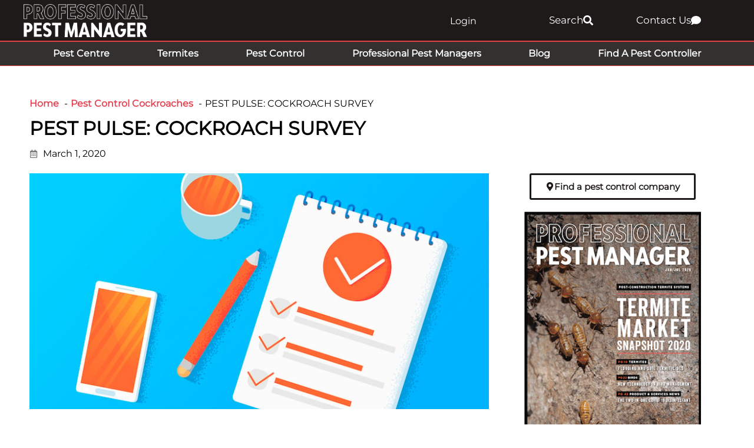

--- FILE ---
content_type: text/html; charset=UTF-8
request_url: https://professionalpestmanager.com/pest-control-cockroaches/pest-pulse-cockroach-survey/
body_size: 36435
content:
<!DOCTYPE html>

<html lang="en-AU">

<head>
	<meta charset="UTF-8">
	<meta name="viewport" content="width=device-width, initial-scale=1">
	<meta name="facebook-domain-verification" content="rw6ryzh4ke2hndb4bykt3r5uhkbq2a" />
	<link rel="profile" href="http://gmpg.org/xfn/11">
	
		
	<link rel="alternate" hreflang="x-default" href="https://professionalpestmanager.com/pest-control-cockroaches/pest-pulse-cockroach-survey/" />
	<link rel="alternate" hreflang="en-au" href="https://professionalpestmanager.com/pest-control-cockroaches/pest-pulse-cockroach-survey/" />
	<link rel="alternate" hreflang="en-nz" href="https://professionalpestmanager.com/nz/pest-control-cockroaches/pest-pulse-cockroach-survey/" />
	
		
	<title>PEST PULSE: COCKROACH SURVEY - Professional Pest Manager</title><link rel="preload" href="https://professionalpestmanager.com/wp-content/uploads/2022/10/PPM-Full-web-logo-reversed.webp" as="image" imagesrcset="https://professionalpestmanager.com/wp-content/uploads/2022/10/PPM-Full-web-logo-reversed.webp 300w, https://professionalpestmanager.com/wp-content/uploads/2022/10/PPM-Full-web-logo-reversed-150x40.webp 150w" imagesizes="(max-width: 300px) 100vw, 300px" fetchpriority="high" /><link rel="preload" href="https://professionalpestmanager.com/wp-content/uploads/2020/03/Figure-1-300x211.png" as="image" imagesrcset="https://professionalpestmanager.com/wp-content/uploads/2020/03/Figure-1-300x211.png 300w, https://professionalpestmanager.com/wp-content/uploads/2020/03/Figure-1-768x539.png 768w, https://professionalpestmanager.com/wp-content/uploads/2020/03/Figure-1-285x200.png 285w, https://professionalpestmanager.com/wp-content/uploads/2020/03/Figure-1-271x190.png 271w, https://professionalpestmanager.com/wp-content/uploads/2020/03/Figure-1-150x105.png 150w, https://professionalpestmanager.com/wp-content/uploads/2020/03/Figure-1.png 876w" imagesizes="(max-width: 450px) 100vw, 450px" fetchpriority="high" /><link rel="preload" href="https://professionalpestmanager.com/wp-content/uploads/GreenShift/fonts/font_1/woff2/Inter-VariableFont_slnt,wght.woff2" as="font" type="font/woff2" crossorigin fetchpriority="high"><style id="perfmatters-used-css">body:has(.mepr-paywall-overlay){overflow:hidden;}@font-face{font-family:page-builder-framework;src:url("https://professionalpestmanager.com/wp-content/themes/page-builder-framework/css/min/page-builder-framework.woff2") format("woff2"),url("https://professionalpestmanager.com/wp-content/themes/page-builder-framework/css/min/page-builder-framework.woff") format("woff"),url("https://professionalpestmanager.com/wp-content/themes/page-builder-framework/css/min/page-builder-framework.ttf") format("truetype");font-weight:400;font-style:normal;}html{-webkit-text-size-adjust:100%;}body{margin:0;}a{background-color:rgba(0,0,0,0);}img{border-style:none;}button,input,optgroup,select,textarea{margin:0;font-family:inherit;}button,input{overflow:visible;}button,select{text-transform:none;}button,[type=button],[type=reset],[type=submit]{-webkit-appearance:button;}button::-moz-focus-inner{border-style:none;padding:0;}[type=button]::-moz-focus-inner{border-style:none;padding:0;}[type=reset]::-moz-focus-inner{border-style:none;padding:0;}[type=submit]::-moz-focus-inner{border-style:none;padding:0;}button:-moz-focusring{outline:1px dotted buttontext;}[type=button]:-moz-focusring{outline:1px dotted buttontext;}[type=reset]:-moz-focusring{outline:1px dotted buttontext;}[type=submit]:-moz-focusring{outline:1px dotted buttontext;}[type=checkbox],[type=radio]{box-sizing:border-box;padding:0;}[type=number]::-webkit-inner-spin-button{height:auto;}[type=number]::-webkit-outer-spin-button{height:auto;}[type=search]{-webkit-appearance:textfield;outline-offset:-2px;}[type=search]::-webkit-search-decoration{-webkit-appearance:none;}::-webkit-file-upload-button{-webkit-appearance:button;font:inherit;}template,[hidden]{display:none;}:root{--base-color:#dedee5;--base-color-alt:#f5f5f7;--brand-color:#3e4349;--brand-color-alt:#6d7680;--accent-color:#3ba9d2;--accent-color-alt:#79c4e0;}@keyframes loadingSpinAround{0%{transform:rotate(0);}to{transform:rotate(359deg);}}[class*=wpbf-float-]{max-width:100%;}.wpbf-button,input[type=submit]{-webkit-appearance:none;text-align:center;background:var(--base-color);color:var(--brand-color-alt);cursor:pointer;-o-transition:all .2s;border:none;outline:0;justify-content:center;align-items:center;padding:14px 16px;font-weight:700;line-height:1;transition:all .2s;display:inline-flex;position:relative;}.wpbf-button:hover,input[type=submit]:hover{background:var(--base-color);color:var(--brand-color-alt);}input[type=checkbox],input[type=radio]{cursor:pointer;}textarea,select,input[type=text],input[type=password],input[type=email],input[type=url],input[type=search],input[type=tel],input[type=number],input[type=datetime]{-webkit-appearance:none;border:1px solid var(--base-color);background:#fff;outline:none;width:100%;padding:13px 15px;line-height:1;}form :-ms-input-placeholder{color:var(--brand-color);opacity:.5;}form ::placeholder{color:var(--brand-color);opacity:.5;}form [placeholder]:focus:-ms-input-placeholder{color:var(--brand-color);opacity:.7;}form [placeholder]:focus::placeholder{color:var(--brand-color);opacity:.7;}body{color:var(--brand-color-alt);font-family:Helvetica,Arial,sans-serif;font-size:16px;line-height:1.7;}button,input,optgroup,select,textarea{font-size:16px;}h1,h2,h3,h4,h5,h6{color:var(--brand-color);margin:0 0 20px;font-family:Helvetica,Arial,sans-serif;font-weight:700;line-height:1.2;}h1{font-size:32px;}h2{font-size:28px;}:focus{outline:1px dotted rgba(0,0,0,.6);}body:focus,.using-mouse :focus{outline:none;}.screen-reader-text{clip:rect(1px,1px,1px,1px);clip-path:inset(50%);border:0;width:1px;height:1px;margin:-1px;padding:0;position:absolute;overflow:hidden;word-wrap:normal !important;}.screen-reader-text:focus{clip-path:none;color:#000;z-index:100000;background-color:#fff;width:auto;height:auto;padding:15px 23px 14px;font-size:16px;line-height:normal;text-decoration:none;display:block;top:10px;left:10px;clip:auto !important;}*,:before,:after{box-sizing:border-box;-o-box-sizing:border-box;-ms-box-sizing:border-box;}p,figure{margin:0;padding:0;}button{color:inherit;background:0 0;border:none;line-height:1.7;}p,figure{margin-bottom:20px;}ul,ol{margin:0 0 20px;}ul ul,ul ol,ol ul,ol ol{margin:5px 0;}ul ul li,ol ul li{list-style:outside;}img{vertical-align:middle;max-width:100%;height:auto;}b,strong{font-weight:700;}a{color:var(--accent-color);-o-transition:color .2s;outline:none;text-decoration:none;transition:color .2s;}a:hover{color:var(--accent-color-alt);}body{background:#fff;overflow-x:hidden;}.wpbf-page{-ms-word-wrap:break-word;word-wrap:break-word;position:relative;}.wp-caption{text-align:center;max-width:100%;}.wp-caption-text{padding:10px;font-size:14px;}h1.elementor-heading-title,h2.elementor-heading-title,h3.elementor-heading-title,h4.elementor-heading-title,h5.elementor-heading-title,h6.elementor-heading-title{line-height:1.2;}:root{--direction-multiplier:1;}body.rtl,html[dir=rtl]{--direction-multiplier:-1;}.elementor-screen-only,.screen-reader-text,.screen-reader-text span,.ui-helper-hidden-accessible{height:1px;margin:-1px;overflow:hidden;padding:0;position:absolute;top:-10000em;width:1px;clip:rect(0,0,0,0);border:0;}.elementor *,.elementor :after,.elementor :before{box-sizing:border-box;}.elementor a{box-shadow:none;text-decoration:none;}.elementor img{border:none;border-radius:0;box-shadow:none;height:auto;max-width:100%;}.elementor .elementor-widget:not(.elementor-widget-text-editor):not(.elementor-widget-theme-post-content) figure{margin:0;}.elementor-element{--flex-direction:initial;--flex-wrap:initial;--justify-content:initial;--align-items:initial;--align-content:initial;--gap:initial;--flex-basis:initial;--flex-grow:initial;--flex-shrink:initial;--order:initial;--align-self:initial;align-self:var(--align-self);flex-basis:var(--flex-basis);flex-grow:var(--flex-grow);flex-shrink:var(--flex-shrink);order:var(--order);}.elementor-element:where(.e-con-full,.elementor-widget){align-content:var(--align-content);align-items:var(--align-items);flex-direction:var(--flex-direction);flex-wrap:var(--flex-wrap);gap:var(--row-gap) var(--column-gap);justify-content:var(--justify-content);}.elementor-align-center{text-align:center;}.elementor-align-right{text-align:right;}.elementor-align-left{text-align:left;}.elementor-align-center .elementor-button,.elementor-align-left .elementor-button,.elementor-align-right .elementor-button{width:auto;}.elementor-align-justify .elementor-button{width:100%;}@media (max-width:767px){.elementor-mobile-align-left{text-align:left;}.elementor-mobile-align-center .elementor-button,.elementor-mobile-align-left .elementor-button,.elementor-mobile-align-right .elementor-button{width:auto;}.elementor-mobile-align-justify .elementor-button{width:100%;}}:root{--page-title-display:block;}.elementor-page-title,h1.entry-title{display:var(--page-title-display);}@keyframes eicon-spin{0%{transform:rotate(0deg);}to{transform:rotate(359deg);}}.elementor-section{position:relative;}.elementor-section .elementor-container{display:flex;margin-left:auto;margin-right:auto;position:relative;}@media (max-width:1024px){.elementor-section .elementor-container{flex-wrap:wrap;}}.elementor-section.elementor-section-boxed>.elementor-container{max-width:1140px;}.elementor-section.elementor-section-items-middle>.elementor-container{align-items:center;}.elementor-widget-wrap{align-content:flex-start;flex-wrap:wrap;position:relative;width:100%;}.elementor:not(.elementor-bc-flex-widget) .elementor-widget-wrap{display:flex;}.elementor-widget-wrap>.elementor-element{width:100%;}.elementor-widget{position:relative;}.elementor-widget:not(:last-child){margin-bottom:var(--kit-widget-spacing,20px);}.elementor-column{display:flex;min-height:1px;position:relative;}.elementor-column-gap-default>.elementor-column>.elementor-element-populated{padding:10px;}@media (min-width:768px){.elementor-column.elementor-col-10,.elementor-column[data-col="10"]{width:10%;}.elementor-column.elementor-col-11,.elementor-column[data-col="11"]{width:11.111%;}.elementor-column.elementor-col-12,.elementor-column[data-col="12"]{width:12.5%;}.elementor-column.elementor-col-14,.elementor-column[data-col="14"]{width:14.285%;}.elementor-column.elementor-col-16,.elementor-column[data-col="16"]{width:16.666%;}.elementor-column.elementor-col-20,.elementor-column[data-col="20"]{width:20%;}.elementor-column.elementor-col-25,.elementor-column[data-col="25"]{width:25%;}.elementor-column.elementor-col-30,.elementor-column[data-col="30"]{width:30%;}.elementor-column.elementor-col-33,.elementor-column[data-col="33"]{width:33.333%;}.elementor-column.elementor-col-40,.elementor-column[data-col="40"]{width:40%;}.elementor-column.elementor-col-50,.elementor-column[data-col="50"]{width:50%;}.elementor-column.elementor-col-60,.elementor-column[data-col="60"]{width:60%;}.elementor-column.elementor-col-66,.elementor-column[data-col="66"]{width:66.666%;}.elementor-column.elementor-col-70,.elementor-column[data-col="70"]{width:70%;}.elementor-column.elementor-col-75,.elementor-column[data-col="75"]{width:75%;}.elementor-column.elementor-col-80,.elementor-column[data-col="80"]{width:80%;}.elementor-column.elementor-col-83,.elementor-column[data-col="83"]{width:83.333%;}.elementor-column.elementor-col-90,.elementor-column[data-col="90"]{width:90%;}.elementor-column.elementor-col-100,.elementor-column[data-col="100"]{width:100%;}}@media (max-width:767px){.elementor-column{width:100%;}}@media (min-width:1025px){#elementor-device-mode:after{content:"desktop";}}@media (min-width:-1){#elementor-device-mode:after{content:"widescreen";}}@media (max-width:-1){#elementor-device-mode:after{content:"laptop";content:"tablet_extra";}}@media (max-width:1024px){#elementor-device-mode:after{content:"tablet";}}@media (max-width:-1){#elementor-device-mode:after{content:"mobile_extra";}}@media (max-width:767px){#elementor-device-mode:after{content:"mobile";}}@media (prefers-reduced-motion:no-preference){html{scroll-behavior:smooth;}}.e-con:before,.e-con>.elementor-background-slideshow:before,.e-con>.elementor-motion-effects-container>.elementor-motion-effects-layer:before,:is(.e-con,.e-con>.e-con-inner)>.elementor-background-video-container:before{border-block-end-width:var(--border-block-end-width);border-block-start-width:var(--border-block-start-width);border-color:var(--border-color);border-inline-end-width:var(--border-inline-end-width);border-inline-start-width:var(--border-inline-start-width);border-radius:var(--border-radius);border-style:var(--border-style);content:var(--background-overlay);display:block;height:max(100% + var(--border-top-width) + var(--border-bottom-width),100%);left:calc(0px - var(--border-left-width));mix-blend-mode:var(--overlay-mix-blend-mode);opacity:var(--overlay-opacity);position:absolute;top:calc(0px - var(--border-top-width));transition:var(--overlay-transition,.3s);width:max(100% + var(--border-left-width) + var(--border-right-width),100%);}.elementor-element:where(:not(.e-con)):where(:not(.e-div-block-base)) .elementor-widget-container,.elementor-element:where(:not(.e-con)):where(:not(.e-div-block-base)):not(:has(.elementor-widget-container)){transition:background .3s,border .3s,border-radius .3s,box-shadow .3s,transform var(--e-transform-transition-duration,.4s);}.elementor-heading-title{line-height:1;margin:0;padding:0;}.elementor-button{background-color:#69727d;border-radius:3px;color:#fff;display:inline-block;font-size:15px;line-height:1;padding:12px 24px;fill:#fff;text-align:center;transition:all .3s;}.elementor-button:focus,.elementor-button:hover,.elementor-button:visited{color:#fff;}.elementor-button-content-wrapper{display:flex;flex-direction:row;gap:5px;justify-content:center;}.elementor-button-icon{align-items:center;display:flex;}.elementor-button-icon svg{height:auto;width:1em;}.elementor-button-icon .e-font-icon-svg{height:1em;}.elementor-button-text{display:inline-block;}.elementor-button span{text-decoration:inherit;}.elementor-icon{color:#69727d;display:inline-block;font-size:50px;line-height:1;text-align:center;transition:all .3s;}.elementor-icon:hover{color:#69727d;}.elementor-icon i,.elementor-icon svg{display:block;height:1em;position:relative;width:1em;}.elementor-icon i:before,.elementor-icon svg:before{left:50%;position:absolute;transform:translateX(-50%);}.animated{animation-duration:1.25s;}.animated.animated-slow{animation-duration:2s;}.animated.animated-fast{animation-duration:.75s;}.animated.infinite{animation-iteration-count:infinite;}.animated.reverse{animation-direction:reverse;animation-fill-mode:forwards;}@media (prefers-reduced-motion:reduce){.animated{animation:none;}}@media (max-width:767px){.elementor .elementor-hidden-mobile,.elementor .elementor-hidden-phone{display:none;}}@media (min-width:768px) and (max-width:1024px){.elementor .elementor-hidden-tablet{display:none;}}@media (min-width:1025px) and (max-width:99999px){.elementor .elementor-hidden-desktop{display:none;}}.elementor-widget-heading .elementor-heading-title[class*=elementor-size-]>a{color:inherit;font-size:inherit;line-height:inherit;}.elementor-widget-divider{--divider-border-style:none;--divider-border-width:1px;--divider-color:#0c0d0e;--divider-icon-size:20px;--divider-element-spacing:10px;--divider-pattern-height:24px;--divider-pattern-size:20px;--divider-pattern-url:none;--divider-pattern-repeat:repeat-x;}.elementor-widget-divider .elementor-divider{display:flex;}.elementor-widget-divider .elementor-icon{font-size:var(--divider-icon-size);}.elementor-widget-divider .elementor-divider-separator{direction:ltr;display:flex;margin:0;}.elementor-widget-divider:not(.elementor-widget-divider--view-line_text):not(.elementor-widget-divider--view-line_icon) .elementor-divider-separator{border-block-start:var(--divider-border-width) var(--divider-border-style) var(--divider-color);}[data-elementor-type=popup] .elementor-section-wrap:not(:empty)+#elementor-add-new-section,[data-elementor-type=popup]:not(.elementor-edit-area){display:none;}.elementor-popup-modal.dialog-type-lightbox{background-color:transparent;display:flex;pointer-events:none;-webkit-user-select:auto;-moz-user-select:auto;user-select:auto;}.elementor-popup-modal .dialog-buttons-wrapper,.elementor-popup-modal .dialog-header{display:none;}.elementor-popup-modal .dialog-close-button{display:none;inset-inline-end:20px;margin-top:0;opacity:1;pointer-events:all;top:20px;z-index:9999;}.elementor-popup-modal .dialog-close-button svg{fill:#1f2124;height:1em;width:1em;}.elementor-popup-modal .dialog-widget-content{background-color:#fff;border-radius:0;box-shadow:none;max-height:100%;max-width:100%;overflow:visible;pointer-events:all;width:auto;}.elementor-popup-modal .dialog-message{display:flex;max-height:100vh;max-width:100vw;overflow:auto;padding:0;width:640px;}.elementor-popup-modal .elementor{width:100%;}.elementor-item:after,.elementor-item:before{display:block;position:absolute;transition:.3s;transition-timing-function:cubic-bezier(.58,.3,.005,1);}.elementor-item:not(:hover):not(:focus):not(.elementor-item-active):not(.highlighted):after,.elementor-item:not(:hover):not(:focus):not(.elementor-item-active):not(.highlighted):before{opacity:0;}.elementor-item-active:after,.elementor-item-active:before,.elementor-item.highlighted:after,.elementor-item.highlighted:before,.elementor-item:focus:after,.elementor-item:focus:before,.elementor-item:hover:after,.elementor-item:hover:before{transform:scale(1);}.e--pointer-double-line .elementor-item:after,.e--pointer-double-line .elementor-item:before,.e--pointer-overline .elementor-item:after,.e--pointer-overline .elementor-item:before,.e--pointer-underline .elementor-item:after,.e--pointer-underline .elementor-item:before{background-color:#3f444b;height:3px;left:0;width:100%;z-index:2;}.e--pointer-double-line .elementor-item:after,.e--pointer-underline .elementor-item:after{bottom:0;content:"";}.elementor-nav-menu--main .elementor-nav-menu a{transition:.4s;}.elementor-nav-menu--main .elementor-nav-menu a,.elementor-nav-menu--main .elementor-nav-menu a.highlighted,.elementor-nav-menu--main .elementor-nav-menu a:focus,.elementor-nav-menu--main .elementor-nav-menu a:hover{padding:13px 20px;}.elementor-nav-menu--main .elementor-nav-menu a.current{background:#1f2124;color:#fff;}.elementor-nav-menu--main .elementor-nav-menu a.disabled{background:#3f444b;color:#88909b;}.elementor-nav-menu--main .elementor-nav-menu ul{border-style:solid;border-width:0;padding:0;position:absolute;width:12em;}.elementor-nav-menu--main .elementor-nav-menu span.scroll-down,.elementor-nav-menu--main .elementor-nav-menu span.scroll-up{background:#fff;display:none;height:20px;overflow:hidden;position:absolute;visibility:hidden;}.elementor-nav-menu--main .elementor-nav-menu span.scroll-down-arrow,.elementor-nav-menu--main .elementor-nav-menu span.scroll-up-arrow{border:8px dashed transparent;border-bottom:8px solid #33373d;height:0;inset-block-start:-2px;inset-inline-start:50%;margin-inline-start:-8px;overflow:hidden;position:absolute;width:0;}.elementor-nav-menu--main .elementor-nav-menu span.scroll-down-arrow{border-color:#33373d transparent transparent;border-style:solid dashed dashed;top:6px;}.elementor-nav-menu--layout-horizontal{display:flex;}.elementor-nav-menu--layout-horizontal .elementor-nav-menu{display:flex;flex-wrap:wrap;}.elementor-nav-menu--layout-horizontal .elementor-nav-menu a{flex-grow:1;white-space:nowrap;}.elementor-nav-menu--layout-horizontal .elementor-nav-menu>li{display:flex;}.elementor-nav-menu--layout-horizontal .elementor-nav-menu>li ul,.elementor-nav-menu--layout-horizontal .elementor-nav-menu>li>.scroll-down{top:100% !important;}.elementor-nav-menu--layout-horizontal .elementor-nav-menu>li:not(:first-child)>a{margin-inline-start:var(--e-nav-menu-horizontal-menu-item-margin);}.elementor-nav-menu--layout-horizontal .elementor-nav-menu>li:not(:first-child)>.scroll-down,.elementor-nav-menu--layout-horizontal .elementor-nav-menu>li:not(:first-child)>.scroll-up,.elementor-nav-menu--layout-horizontal .elementor-nav-menu>li:not(:first-child)>ul{inset-inline-start:var(--e-nav-menu-horizontal-menu-item-margin) !important;}.elementor-nav-menu--layout-horizontal .elementor-nav-menu>li:not(:last-child)>a{margin-inline-end:var(--e-nav-menu-horizontal-menu-item-margin);}.elementor-nav-menu--layout-horizontal .elementor-nav-menu>li:not(:last-child):after{align-self:center;border-color:var(--e-nav-menu-divider-color,#000);border-left-style:var(--e-nav-menu-divider-style,solid);border-left-width:var(--e-nav-menu-divider-width,2px);content:var(--e-nav-menu-divider-content,none);height:var(--e-nav-menu-divider-height,35%);}.elementor-nav-menu__align-right .elementor-nav-menu{justify-content:flex-end;margin-left:auto;}.elementor-nav-menu__align-left .elementor-nav-menu{justify-content:flex-start;margin-right:auto;}.elementor-nav-menu__align-start .elementor-nav-menu{justify-content:flex-start;margin-inline-end:auto;}.elementor-nav-menu__align-end .elementor-nav-menu{justify-content:flex-end;margin-inline-start:auto;}.elementor-nav-menu__align-center .elementor-nav-menu{justify-content:center;margin-inline-end:auto;margin-inline-start:auto;}.elementor-nav-menu__align-justify .elementor-nav-menu--layout-horizontal .elementor-nav-menu{width:100%;}.elementor-nav-menu__align-justify .elementor-nav-menu--layout-horizontal .elementor-nav-menu>li{flex-grow:1;}.elementor-nav-menu__align-justify .elementor-nav-menu--layout-horizontal .elementor-nav-menu>li>a{justify-content:center;}.elementor-widget-nav-menu .elementor-widget-container,.elementor-widget-nav-menu:not(:has(.elementor-widget-container)):not([class*=elementor-hidden-]){display:flex;flex-direction:column;}.elementor-nav-menu{position:relative;z-index:2;}.elementor-nav-menu:after{clear:both;content:" ";display:block;font:0/0 serif;height:0;overflow:hidden;visibility:hidden;}.elementor-nav-menu,.elementor-nav-menu li,.elementor-nav-menu ul{display:block;line-height:normal;list-style:none;margin:0;padding:0;-webkit-tap-highlight-color:rgba(0,0,0,0);}.elementor-nav-menu ul{display:none;}.elementor-nav-menu ul ul a,.elementor-nav-menu ul ul a:active,.elementor-nav-menu ul ul a:focus,.elementor-nav-menu ul ul a:hover{border-left:16px solid transparent;}.elementor-nav-menu ul ul ul a,.elementor-nav-menu ul ul ul a:active,.elementor-nav-menu ul ul ul a:focus,.elementor-nav-menu ul ul ul a:hover{border-left:24px solid transparent;}.elementor-nav-menu ul ul ul ul a,.elementor-nav-menu ul ul ul ul a:active,.elementor-nav-menu ul ul ul ul a:focus,.elementor-nav-menu ul ul ul ul a:hover{border-left:32px solid transparent;}.elementor-nav-menu ul ul ul ul ul a,.elementor-nav-menu ul ul ul ul ul a:active,.elementor-nav-menu ul ul ul ul ul a:focus,.elementor-nav-menu ul ul ul ul ul a:hover{border-left:40px solid transparent;}.elementor-nav-menu a,.elementor-nav-menu li{position:relative;}.elementor-nav-menu li{border-width:0;}.elementor-nav-menu a{align-items:center;display:flex;}.elementor-nav-menu a,.elementor-nav-menu a:focus,.elementor-nav-menu a:hover{line-height:20px;padding:10px 20px;}.elementor-nav-menu a.current{background:#1f2124;color:#fff;}.elementor-nav-menu a.disabled{color:#88909b;cursor:not-allowed;}.elementor-nav-menu .e-plus-icon:before{content:"+";}.elementor-nav-menu .sub-arrow{align-items:center;display:flex;line-height:1;margin-block-end:-10px;margin-block-start:-10px;padding:10px;padding-inline-end:0;}.elementor-nav-menu .sub-arrow i{pointer-events:none;}.elementor-nav-menu .sub-arrow .fa.fa-chevron-down,.elementor-nav-menu .sub-arrow .fas.fa-chevron-down{font-size:.7em;}.elementor-nav-menu .sub-arrow .e-font-icon-svg{height:1em;width:1em;}.elementor-nav-menu .sub-arrow .e-font-icon-svg.fa-svg-chevron-down{height:.7em;width:.7em;}.elementor-nav-menu--dropdown .elementor-item.elementor-item-active,.elementor-nav-menu--dropdown .elementor-item.highlighted,.elementor-nav-menu--dropdown .elementor-item:focus,.elementor-nav-menu--dropdown .elementor-item:hover,.elementor-sub-item.elementor-item-active,.elementor-sub-item.highlighted,.elementor-sub-item:focus,.elementor-sub-item:hover{background-color:#3f444b;color:#fff;}.elementor-nav-menu--dropdown{background-color:#fff;font-size:13px;}.elementor-nav-menu--dropdown-none .elementor-menu-toggle,.elementor-nav-menu--dropdown-none .elementor-nav-menu--dropdown{display:none;}.elementor-nav-menu--dropdown.elementor-nav-menu__container{margin-top:10px;overflow-x:hidden;overflow-y:auto;transform-origin:top;transition:max-height .3s,transform .3s;}.elementor-nav-menu--dropdown.elementor-nav-menu__container .elementor-sub-item{font-size:.85em;}.elementor-nav-menu--dropdown a{color:#33373d;}ul.elementor-nav-menu--dropdown a,ul.elementor-nav-menu--dropdown a:focus,ul.elementor-nav-menu--dropdown a:hover{border-inline-start:8px solid transparent;text-shadow:none;}.elementor-nav-menu__text-align-center .elementor-nav-menu--dropdown .elementor-nav-menu a{justify-content:center;}@keyframes hide-scroll{0%,to{overflow:hidden;}}.elementor-widget-image{text-align:center;}.elementor-widget-image a{display:inline-block;}.elementor-widget-image a img[src$=".svg"]{width:48px;}.elementor-widget-image img{display:inline-block;vertical-align:middle;}.elementor-sticky--active{z-index:99;}.e-con.elementor-sticky--active{z-index:var(--z-index,99);}.elementor-search-form{display:block;transition:.2s;}.elementor-search-form .e-font-icon-svg-container{align-items:center;display:flex;height:100%;justify-content:center;width:100%;}.elementor-search-form button,.elementor-search-form input[type=search]{-webkit-appearance:none;-moz-appearance:none;background:none;border:0;display:inline-block;font-size:15px;line-height:1;margin:0;min-width:0;padding:0;vertical-align:middle;white-space:normal;}.elementor-search-form button:focus,.elementor-search-form input[type=search]:focus{color:inherit;outline:0;}.elementor-search-form button{background-color:#69727d;border-radius:0;color:#fff;font-size:var(--e-search-form-submit-icon-size,16px);}.elementor-search-form__container{border:0 solid transparent;display:flex;min-height:50px;overflow:hidden;transition:.2s;}.elementor-search-form__container:not(.elementor-search-form--full-screen){background:#f1f2f3;}.elementor-search-form__input{color:#3f444b;flex-basis:100%;transition:color .2s;}.elementor-search-form__input::-moz-placeholder{color:inherit;font-family:inherit;opacity:.6;}.elementor-search-form__input::placeholder{color:inherit;font-family:inherit;opacity:.6;}.elementor-search-form__submit{font-size:var(--e-search-form-submit-icon-size,16px);transition:color .2s,background .2s;}.elementor-search-form__submit svg{fill:var(--e-search-form-submit-text-color,#fff);height:var(--e-search-form-submit-icon-size,16px);width:var(--e-search-form-submit-icon-size,16px);}.elementor-search-form .elementor-search-form__submit,.elementor-search-form .elementor-search-form__submit:hover{border:none;border-radius:0;color:var(--e-search-form-submit-text-color,#fff);}.elementor-widget.elementor-icon-list--layout-inline .elementor-widget-container,.elementor-widget:not(:has(.elementor-widget-container)) .elementor-widget-container{overflow:hidden;}.elementor-widget .elementor-icon-list-items{list-style-type:none;margin:0;padding:0;}.elementor-widget .elementor-icon-list-item{margin:0;padding:0;position:relative;}.elementor-widget .elementor-icon-list-item:after{inset-block-end:0;position:absolute;width:100%;}.elementor-widget .elementor-icon-list-item,.elementor-widget .elementor-icon-list-item a{align-items:var(--icon-vertical-align,center);display:flex;font-size:inherit;}.elementor-widget .elementor-icon-list-icon+.elementor-icon-list-text{align-self:center;padding-inline-start:5px;}.elementor-widget .elementor-icon-list-icon{display:flex;inset-block-start:var(--icon-vertical-offset,initial);position:relative;}.elementor-widget .elementor-icon-list-icon svg{height:var(--e-icon-list-icon-size,1em);width:var(--e-icon-list-icon-size,1em);}.elementor-widget .elementor-icon-list-icon i{font-size:var(--e-icon-list-icon-size);width:1.25em;}.elementor-widget.elementor-widget-icon-list .elementor-icon-list-icon{text-align:var(--e-icon-list-icon-align);}.elementor-widget.elementor-widget-icon-list .elementor-icon-list-icon svg{margin:var(--e-icon-list-icon-margin,0 calc(var(--e-icon-list-icon-size,1em) * .25) 0 0);}.elementor-widget.elementor-list-item-link-full_width a{width:100%;}.elementor-widget.elementor-align-center .elementor-icon-list-item,.elementor-widget.elementor-align-center .elementor-icon-list-item a{justify-content:center;}.elementor-widget.elementor-align-center .elementor-icon-list-item:after{margin:auto;}.elementor-widget.elementor-align-left .elementor-icon-list-item,.elementor-widget.elementor-align-left .elementor-icon-list-item a{justify-content:flex-start;text-align:left;}.elementor-widget.elementor-align-right .elementor-icon-list-item,.elementor-widget.elementor-align-right .elementor-icon-list-item a{justify-content:flex-end;text-align:right;}.elementor-widget.elementor-align-right .elementor-icon-list-items{justify-content:flex-end;}.elementor-widget:not(.elementor-align-right) .elementor-icon-list-item:after{inset-inline-start:0;}.elementor-widget:not(.elementor-align-left) .elementor-icon-list-item:after{inset-inline-end:0;}@media (min-width:-1){.elementor-widget:not(.elementor-widescreen-align-right) .elementor-icon-list-item:after{inset-inline-start:0;}.elementor-widget:not(.elementor-widescreen-align-left) .elementor-icon-list-item:after{inset-inline-end:0;}}@media (max-width:-1){.elementor-widget:not(.elementor-laptop-align-right) .elementor-icon-list-item:after{inset-inline-start:0;}.elementor-widget:not(.elementor-laptop-align-left) .elementor-icon-list-item:after{inset-inline-end:0;}.elementor-widget:not(.elementor-tablet_extra-align-right) .elementor-icon-list-item:after{inset-inline-start:0;}.elementor-widget:not(.elementor-tablet_extra-align-left) .elementor-icon-list-item:after{inset-inline-end:0;}}@media (max-width:1024px){.elementor-widget:not(.elementor-tablet-align-right) .elementor-icon-list-item:after{inset-inline-start:0;}.elementor-widget:not(.elementor-tablet-align-left) .elementor-icon-list-item:after{inset-inline-end:0;}}@media (max-width:-1){.elementor-widget:not(.elementor-mobile_extra-align-right) .elementor-icon-list-item:after{inset-inline-start:0;}.elementor-widget:not(.elementor-mobile_extra-align-left) .elementor-icon-list-item:after{inset-inline-end:0;}}@media (max-width:767px){.elementor-widget.elementor-mobile-align-left .elementor-icon-list-item,.elementor-widget.elementor-mobile-align-left .elementor-icon-list-item a{justify-content:flex-start;text-align:left;}.elementor-widget:not(.elementor-mobile-align-right) .elementor-icon-list-item:after{inset-inline-start:0;}.elementor-widget:not(.elementor-mobile-align-left) .elementor-icon-list-item:after{inset-inline-end:0;}}#left-area ul.elementor-icon-list-items,.elementor .elementor-element ul.elementor-icon-list-items,.elementor-edit-area .elementor-element ul.elementor-icon-list-items{padding:0;}.elementor-widget-call-to-action .elementor-widget-container,.elementor-widget-call-to-action:not(:has(.elementor-widget-container)){overflow:hidden;}.elementor-cta{display:flex;overflow:hidden;position:relative;transition:.5s;}.elementor-cta--skin-classic .elementor-cta{flex-wrap:wrap;}.elementor-cta--skin-classic .elementor-cta__bg-wrapper{min-height:200px;position:relative;width:100%;}.elementor-cta__bg,.elementor-cta__bg-overlay{bottom:0;left:0;position:absolute;right:0;top:0;transition:all .4s;}.elementor-cta__bg-wrapper{overflow:hidden;z-index:1;}.elementor-cta__bg{background-position:50%;background-size:cover;z-index:1;}.elementor-cta__bg-overlay{z-index:2;}.elementor-cta:hover .elementor-cta__bg-overlay{background-color:rgba(0,0,0,.3);}@media (max-width:1024px){.elementor-cta{cursor:pointer;}}.elementor-animated-content{--translate:0,0;}.elementor-animated-content:focus .elementor-animated-item--grow,.elementor-animated-content:hover .elementor-animated-item--grow{transform:scale(1.1);}.elementor-animated-content:focus .elementor-animated-item--shrink,.elementor-animated-content:hover .elementor-animated-item--shrink{transform:scale(.85);}.elementor-animated-content:focus .elementor-animated-item--shrink-contained,.elementor-animated-content:hover .elementor-animated-item--shrink-contained{transform:scale(1);}.elementor-animated-content:focus .elementor-animated-item--enter-zoom-in,.elementor-animated-content:focus .elementor-animated-item--enter-zoom-out,.elementor-animated-content:focus .elementor-animated-item--fade-in,.elementor-animated-content:hover .elementor-animated-item--enter-zoom-in,.elementor-animated-content:hover .elementor-animated-item--enter-zoom-out,.elementor-animated-content:hover .elementor-animated-item--fade-in{opacity:1;transform:scale(1);}.elementor-animated-content:focus .elementor-animated-item--exit-zoom-in,.elementor-animated-content:focus .elementor-animated-item--exit-zoom-out,.elementor-animated-content:focus .elementor-animated-item--fade-out,.elementor-animated-content:hover .elementor-animated-item--exit-zoom-in,.elementor-animated-content:hover .elementor-animated-item--exit-zoom-out,.elementor-animated-content:hover .elementor-animated-item--fade-out{opacity:0;}.elementor-animated-content:focus .elementor-animated-item--exit-zoom-out,.elementor-animated-content:hover .elementor-animated-item--exit-zoom-out{transform:scale(.2);}.elementor-animated-content:focus .elementor-animated-item--exit-zoom-in,.elementor-animated-content:hover .elementor-animated-item--exit-zoom-in{transform:scale(2);}.elementor-animated-content:focus .elementor-animated-item--enter-from-bottom,.elementor-animated-content:focus .elementor-animated-item--enter-from-left,.elementor-animated-content:focus .elementor-animated-item--enter-from-right,.elementor-animated-content:focus .elementor-animated-item--enter-from-top,.elementor-animated-content:hover .elementor-animated-item--enter-from-bottom,.elementor-animated-content:hover .elementor-animated-item--enter-from-left,.elementor-animated-content:hover .elementor-animated-item--enter-from-right,.elementor-animated-content:hover .elementor-animated-item--enter-from-top{opacity:1;transform:translateY(0) translateX(0);}.elementor-animated-content:focus .elementor-animated-item--exit-to-right,.elementor-animated-content:hover .elementor-animated-item--exit-to-right{transform:translateX(1000px);}.elementor-animated-content:focus .elementor-animated-item--exit-to-left,.elementor-animated-content:hover .elementor-animated-item--exit-to-left{transform:translateX(-1000px);}.elementor-animated-content:focus .elementor-animated-item--exit-to-top,.elementor-animated-content:hover .elementor-animated-item--exit-to-top{transform:translateY(-600px);}.elementor-animated-content:focus .elementor-animated-item--exit-to-bottom,.elementor-animated-content:hover .elementor-animated-item--exit-to-bottom{transform:translateY(600px);}.elementor-animated-content:focus .elementor-animated-item--exit-to-bottom,.elementor-animated-content:focus .elementor-animated-item--exit-to-left,.elementor-animated-content:focus .elementor-animated-item--exit-to-right,.elementor-animated-content:focus .elementor-animated-item--exit-to-top,.elementor-animated-content:hover .elementor-animated-item--exit-to-bottom,.elementor-animated-content:hover .elementor-animated-item--exit-to-left,.elementor-animated-content:hover .elementor-animated-item--exit-to-right,.elementor-animated-content:hover .elementor-animated-item--exit-to-top{opacity:0;}.elementor-animated-content:focus .elementor-animated-item--move-right,.elementor-animated-content:hover .elementor-animated-item--move-right{transform:translateX(30px);}.elementor-animated-content:focus .elementor-animated-item--move-left,.elementor-animated-content:hover .elementor-animated-item--move-left{transform:translateX(-30px);}.elementor-animated-content:focus .elementor-animated-item--move-up,.elementor-animated-content:hover .elementor-animated-item--move-up{transform:translateY(-30px);}.elementor-animated-content:focus .elementor-animated-item--move-down,.elementor-animated-content:hover .elementor-animated-item--move-down{transform:translateY(30px);}.elementor-animated-content:focus .elementor-animated-item--move-contained-right,.elementor-animated-content:hover .elementor-animated-item--move-contained-right{--translate:8%,0;}.elementor-animated-content:focus .elementor-animated-item--move-contained-left,.elementor-animated-content:hover .elementor-animated-item--move-contained-left{--translate:-8%,0;}.elementor-animated-content:focus .elementor-animated-item--move-contained-top,.elementor-animated-content:hover .elementor-animated-item--move-contained-top{--translate:0,-8%;}.elementor-animated-content:focus .elementor-animated-item--move-contained-bottom,.elementor-animated-content:hover .elementor-animated-item--move-contained-bottom{--translate:0,8%;}.elementor-animated-content [class^=elementor-animated-item]{will-change:transform,opacity;}.elementor-animated-content .elementor-animated-item--shrink-contained{transform:scale(1.17);}.elementor-animated-content .elementor-animated-item--enter-zoom-in{transform:scale(.2);}.elementor-animated-content .elementor-animated-item--enter-zoom-out{transform:scale(2);}.elementor-animated-content .elementor-animated-item--enter-zoom-in,.elementor-animated-content .elementor-animated-item--enter-zoom-out,.elementor-animated-content .elementor-animated-item--fade-in{opacity:0;}.elementor-animated-content .elementor-animated-item--exit-zoom-in,.elementor-animated-content .elementor-animated-item--exit-zoom-out,.elementor-animated-content .elementor-animated-item--fade-out{opacity:1;transform:scale(1);}.elementor-animated-content .elementor-animated-item--enter-from-right{transform:translateX(1000px);}.elementor-animated-content .elementor-animated-item--enter-from-left{transform:translateX(-1000px);}.elementor-animated-content .elementor-animated-item--enter-from-top{transform:translateY(-600px);}.elementor-animated-content .elementor-animated-item--enter-from-bottom{transform:translateY(500px);}.elementor-animated-content .elementor-animated-item--enter-from-bottom,.elementor-animated-content .elementor-animated-item--enter-from-left,.elementor-animated-content .elementor-animated-item--enter-from-right,.elementor-animated-content .elementor-animated-item--enter-from-top{opacity:0;}.elementor-animated-content .elementor-animated-item--exit-to-bottom,.elementor-animated-content .elementor-animated-item--exit-to-left,.elementor-animated-content .elementor-animated-item--exit-to-right,.elementor-animated-content .elementor-animated-item--exit-to-top{opacity:1;transform:translateY(0) translateX(0);}.elementor-animated-content .elementor-animated-item--move-contained-bottom,.elementor-animated-content .elementor-animated-item--move-contained-left,.elementor-animated-content .elementor-animated-item--move-contained-right,.elementor-animated-content .elementor-animated-item--move-contained-top{transform:scale(1.2) translate(var(--translate));}@keyframes barload-slide{0%{left:-100%;}100%{left:100%;}}@-o-keyframes barload-slide{0%{left:-100%;}100%{left:100%;}}@-ms-keyframes barload-slide{0%{left:-100%;}100%{left:100%;}}@-webkit-keyframes barload-slide{0%{left:-100%;}100%{left:100%;}}@-moz-keyframes barload-slide{0%{left:-100%;}100%{left:100%;}}@keyframes ballsload-move{0%{left:0%;}100%{left:100%;}}@-o-keyframes ballsload-move{0%{left:0%;}100%{left:100%;}}@-ms-keyframes ballsload-move{0%{left:0%;}100%{left:100%;}}@-webkit-keyframes ballsload-move{0%{left:0%;}100%{left:100%;}}@-moz-keyframes ballsload-move{0%{left:0%;}100%{left:100%;}}@keyframes bounce_movingBallG{0%{left:0px;}50%{left:230px;}100%{left:0px;}}@-o-keyframes bounce_movingBallG{0%{left:0px;}50%{left:230px;}100%{left:0px;}}@-ms-keyframes bounce_movingBallG{0%{left:0px;}50%{left:230px;}100%{left:0px;}}@-webkit-keyframes bounce_movingBallG{0%{left:0px;}50%{left:230px;}100%{left:0px;}}@-moz-keyframes bounce_movingBallG{0%{left:0px;}50%{left:230px;}100%{left:0px;}}@keyframes lds-ellipsis1{0%{transform:scale(0);}100%{transform:scale(1);}}@keyframes lds-ellipsis3{0%{transform:scale(1);}100%{transform:scale(0);}}@keyframes lds-ellipsis2{0%{transform:translate(0,0);}100%{transform:translate(3em,0);}}</style>
<script type="pmdelayedscript" data-cfasync="false" data-no-optimize="1" data-no-defer="1" data-no-minify="1"> var ajaxurl = 'https://professionalpestmanager.com/wp-admin/admin-ajax.php'; </script>	<style>img:is([sizes="auto" i], [sizes^="auto," i]) { contain-intrinsic-size: 3000px 1500px }</style>
	<meta name="dc.title" content="PEST PULSE: COCKROACH SURVEY - Professional Pest Manager">
<meta name="dc.description" content="Our Pest Pulse survey invites readers to share their view and experiences on a particular subject. In this issue, the topic was cockroach control. ">
<meta name="dc.relation" content="https://professionalpestmanager.com/pest-control-cockroaches/pest-pulse-cockroach-survey/">
<meta name="dc.source" content="https://professionalpestmanager.com/">
<meta name="dc.language" content="en_AU">
<meta name="description" content="Our Pest Pulse survey invites readers to share their view and experiences on a particular subject. In this issue, the topic was cockroach control. ">
<meta name="robots" content="index, follow, max-snippet:-1, max-image-preview:large, max-video-preview:-1">
<link rel="canonical" href="https://professionalpestmanager.com/pest-control-cockroaches/pest-pulse-cockroach-survey/">
<meta property="og:url" content="https://professionalpestmanager.com/pest-control-cockroaches/pest-pulse-cockroach-survey/">
<meta property="og:site_name" content="Professional Pest Manager">
<meta property="og:locale" content="en_AU">
<meta property="og:type" content="article">
<meta property="og:title" content="PEST PULSE: COCKROACH SURVEY - Professional Pest Manager">
<meta property="og:description" content="Our Pest Pulse survey invites readers to share their view and experiences on a particular subject. In this issue, the topic was cockroach control. ">
<meta property="og:image" content="https://professionalpestmanager.com/wp-content/uploads/2020/03/Pest-pulse-survey.jpg">
<meta property="og:image:secure_url" content="https://professionalpestmanager.com/wp-content/uploads/2020/03/Pest-pulse-survey.jpg">
<meta property="og:image:width" content="800">
<meta property="og:image:height" content="446">
<meta property="fb:pages" content="">
<meta property="fb:admins" content="">
<meta property="fb:app_id" content="">
<meta name="twitter:card" content="summary">
<meta name="twitter:title" content="PEST PULSE: COCKROACH SURVEY - Professional Pest Manager">
<meta name="twitter:description" content="Our Pest Pulse survey invites readers to share their view and experiences on a particular subject. In this issue, the topic was cockroach control. ">
<meta name="twitter:image" content="https://professionalpestmanager.com/wp-content/uploads/2020/03/Pest-pulse-survey.jpg">
<link rel='dns-prefetch' href='//www.googletagmanager.com' />
		<style class="wpbf-google-fonts"></style>
		<link rel="stylesheet" id="mp-theme-css" media="all" data-pmdelayedstyle="https://professionalpestmanager.com/wp-content/plugins/memberpress/css/ui/theme.css?ver=1.12.7">
<style id='wp-block-library-inline-css'>
:root{--wp-admin-theme-color:#007cba;--wp-admin-theme-color--rgb:0,124,186;--wp-admin-theme-color-darker-10:#006ba1;--wp-admin-theme-color-darker-10--rgb:0,107,161;--wp-admin-theme-color-darker-20:#005a87;--wp-admin-theme-color-darker-20--rgb:0,90,135;--wp-admin-border-width-focus:2px;--wp-block-synced-color:#7a00df;--wp-block-synced-color--rgb:122,0,223;--wp-bound-block-color:var(--wp-block-synced-color)}@media (min-resolution:192dpi){:root{--wp-admin-border-width-focus:1.5px}}.wp-element-button{cursor:pointer}:root{--wp--preset--font-size--normal:16px;--wp--preset--font-size--huge:42px}:root .has-very-light-gray-background-color{background-color:#eee}:root .has-very-dark-gray-background-color{background-color:#313131}:root .has-very-light-gray-color{color:#eee}:root .has-very-dark-gray-color{color:#313131}:root .has-vivid-green-cyan-to-vivid-cyan-blue-gradient-background{background:linear-gradient(135deg,#00d084,#0693e3)}:root .has-purple-crush-gradient-background{background:linear-gradient(135deg,#34e2e4,#4721fb 50%,#ab1dfe)}:root .has-hazy-dawn-gradient-background{background:linear-gradient(135deg,#faaca8,#dad0ec)}:root .has-subdued-olive-gradient-background{background:linear-gradient(135deg,#fafae1,#67a671)}:root .has-atomic-cream-gradient-background{background:linear-gradient(135deg,#fdd79a,#004a59)}:root .has-nightshade-gradient-background{background:linear-gradient(135deg,#330968,#31cdcf)}:root .has-midnight-gradient-background{background:linear-gradient(135deg,#020381,#2874fc)}.has-regular-font-size{font-size:1em}.has-larger-font-size{font-size:2.625em}.has-normal-font-size{font-size:var(--wp--preset--font-size--normal)}.has-huge-font-size{font-size:var(--wp--preset--font-size--huge)}.has-text-align-center{text-align:center}.has-text-align-left{text-align:left}.has-text-align-right{text-align:right}#end-resizable-editor-section{display:none}.aligncenter{clear:both}.items-justified-left{justify-content:flex-start}.items-justified-center{justify-content:center}.items-justified-right{justify-content:flex-end}.items-justified-space-between{justify-content:space-between}.screen-reader-text{border:0;clip-path:inset(50%);height:1px;margin:-1px;overflow:hidden;padding:0;position:absolute;width:1px;word-wrap:normal!important}.screen-reader-text:focus{background-color:#ddd;clip-path:none;color:#444;display:block;font-size:1em;height:auto;left:5px;line-height:normal;padding:15px 23px 14px;text-decoration:none;top:5px;width:auto;z-index:100000}html :where(.has-border-color){border-style:solid}html :where([style*=border-top-color]){border-top-style:solid}html :where([style*=border-right-color]){border-right-style:solid}html :where([style*=border-bottom-color]){border-bottom-style:solid}html :where([style*=border-left-color]){border-left-style:solid}html :where([style*=border-width]){border-style:solid}html :where([style*=border-top-width]){border-top-style:solid}html :where([style*=border-right-width]){border-right-style:solid}html :where([style*=border-bottom-width]){border-bottom-style:solid}html :where([style*=border-left-width]){border-left-style:solid}html :where(img[class*=wp-image-]){height:auto;max-width:100%}:where(figure){margin:0 0 1em}html :where(.is-position-sticky){--wp-admin--admin-bar--position-offset:var(--wp-admin--admin-bar--height,0px)}@media screen and (max-width:600px){html :where(.is-position-sticky){--wp-admin--admin-bar--position-offset:0px}}
</style>
<style id='greenshift-global-css-inline-css'>
@font-face{font-family:"Inter";src:url(https://professionalpestmanager.com/wp-content/uploads/GreenShift/fonts/font_1/woff2/Inter-VariableFont_slnt,wght.woff2) format("woff2");font-display:swap;}@font-face{font-family:"Karla";src:url(https://professionalpestmanager.com/wp-content/uploads/GreenShift/fonts/font_2/woff2/Karla-VariableFont_wght.woff2) format("woff2");font-display:swap;}@font-face{font-family:"Montserrat";src:url(https://professionalpestmanager.com/wp-content/uploads/GreenShift/fonts/font_3/woff2/Montserrat-VariableFont_wght.woff2) format("woff2");font-display:swap;}:root{--gs-colorone:#2184f9;--gs-colortwo:#e90000;--gs-colorthree:#2adb32;--gs-colorfour:#696cff;--gs-colorfive:#ff9800;}
</style>
<link rel="stylesheet" id="sps_front_css-css" media="all" data-pmdelayedstyle="https://professionalpestmanager.com/wp-content/plugins/sync-post-with-other-site/assets/css/sps_front_style.css?rand=165&#038;ver=1.9.1">
<link rel="stylesheet" id="wpbf-icon-font-css" media="all" data-pmdelayedstyle="https://professionalpestmanager.com/wp-content/themes/page-builder-framework/css/min/iconfont-min.css?ver=2.11.7">
<link rel="stylesheet" id="wpbf-style-css" media="all" data-pmdelayedstyle="https://professionalpestmanager.com/wp-content/themes/page-builder-framework/css/min/style-min.css?ver=2.11.7">
<style id='wpbf-style-inline-css'>
.wpbf-container{max-width:1450px;}.wpbf-page{max-width:1450px;margin:0 auto;background-color:#ffffff;}a{color:#e54050;}.bypostauthor{border-color:#e54050;}.wpbf-button-primary{background:#e54050;}a:hover{color:#000000;}.wpbf-button-primary:hover{background:#000000;}.wpbf-menu > .current-menu-item > a{color:#000000!important;}.wpbf-button,input[type="submit"]{background:#62b427;color:#ffffff;}.wpbf-button:hover,input[type="submit"]:hover{background:#41741c;color:#ffffff;}.wp-block-cover .wp-block-cover__inner-container,.wp-block-group .wp-block-group__inner-container{max-width:1450px;}.wpbf-archive-content .wpbf-post{text-align:left;}
</style>
<link rel="stylesheet" id="wpbf-responsive-css" media="all" data-pmdelayedstyle="https://professionalpestmanager.com/wp-content/themes/page-builder-framework/css/min/responsive-min.css?ver=2.11.7">
<link rel="stylesheet" id="elementor-frontend-css" media="all" data-pmdelayedstyle="https://professionalpestmanager.com/wp-content/plugins/elementor/assets/css/frontend.min.css?ver=3.32.5">
<style id='elementor-frontend-inline-css'>
.elementor-kit-11402{--e-global-color-primary:#6EC1E4;--e-global-color-secondary:#54595F;--e-global-color-text:#7A7A7A;--e-global-color-accent:#61CE70;--e-global-color-5bc10342:#4054B2;--e-global-color-225573de:#23A455;--e-global-color-3cb9d351:#000;--e-global-color-45932fa2:#FFF;--e-global-color-29450682:#000000;--e-global-color-689a7fbc:#000000;--e-global-color-331b4cc2:#000000;--e-global-color-307f0dc1:#313235;--e-global-color-e66f12c:#E54040;--e-global-color-cef6f86:#E7E7E8;--e-global-typography-primary-font-family:"Montserrat";--e-global-typography-primary-font-weight:600;--e-global-typography-secondary-font-family:"Montserrat";--e-global-typography-secondary-font-weight:400;--e-global-typography-text-font-family:"Montserrat";--e-global-typography-text-font-weight:400;--e-global-typography-accent-font-family:"Montserrat";--e-global-typography-accent-font-weight:500;font-family:"Montserrat", Sans-serif;}.elementor-kit-11402 e-page-transition{background-color:#FFBC7D;}.elementor-kit-11402 a{color:#E54050;font-family:"Montserrat", Sans-serif;font-weight:600;text-decoration:none;}.elementor-section.elementor-section-boxed > .elementor-container{max-width:1200px;}.e-con{--container-max-width:1200px;}.elementor-widget:not(:last-child){margin-block-end:20px;}.elementor-element{--widgets-spacing:20px 20px;--widgets-spacing-row:20px;--widgets-spacing-column:20px;}{}h1.entry-title{display:var(--page-title-display);}@media(max-width:1024px){.elementor-section.elementor-section-boxed > .elementor-container{max-width:1024px;}.e-con{--container-max-width:1024px;}}@media(max-width:767px){.elementor-section.elementor-section-boxed > .elementor-container{max-width:767px;}.e-con{--container-max-width:767px;}}
.elementor-widget-heading .elementor-heading-title{font-family:var( --e-global-typography-primary-font-family ), Sans-serif;font-weight:var( --e-global-typography-primary-font-weight );}.elementor-38900 .elementor-element.elementor-element-3e50eba .elementor-heading-title{color:var( --e-global-color-e66f12c );}.elementor-widget-divider .elementor-divider__text{font-family:var( --e-global-typography-secondary-font-family ), Sans-serif;font-weight:var( --e-global-typography-secondary-font-weight );}.elementor-38900 .elementor-element.elementor-element-9a35cc2{--divider-border-style:solid;--divider-color:#C0C0C0;--divider-border-width:1px;}.elementor-38900 .elementor-element.elementor-element-9a35cc2 .elementor-divider-separator{width:100%;}.elementor-38900 .elementor-element.elementor-element-9a35cc2 .elementor-divider{padding-block-start:2px;padding-block-end:2px;}.elementor-38900 .elementor-element.elementor-element-9887699 .elementor-heading-title{font-family:"Montserrat", Sans-serif;font-size:25px;font-weight:600;}.elementor-widget-text-editor{font-family:var( --e-global-typography-text-font-family ), Sans-serif;font-weight:var( --e-global-typography-text-font-weight );}#elementor-popup-modal-38900 .dialog-widget-content{background-color:#FFFFFF;box-shadow:2px 8px 23px 3px rgba(0,0,0,0.2);}#elementor-popup-modal-38900{background-color:#363636CC;justify-content:center;align-items:center;pointer-events:all;}#elementor-popup-modal-38900 .dialog-message{width:640px;height:400px;align-items:flex-start;padding:40px 40px 40px 40px;}#elementor-popup-modal-38900 .dialog-close-button{display:flex;}@media(max-width:767px){#elementor-popup-modal-38900 .dialog-message{width:300px;}}
.elementor-28088 .elementor-element.elementor-element-318446f{margin-top:60px;margin-bottom:60px;padding:0px 0px 0px 20px;}.elementor-widget-nav-menu .elementor-nav-menu .elementor-item{font-family:var( --e-global-typography-primary-font-family ), Sans-serif;font-weight:var( --e-global-typography-primary-font-weight );}.elementor-widget-nav-menu .elementor-nav-menu--dropdown .elementor-item, .elementor-widget-nav-menu .elementor-nav-menu--dropdown  .elementor-sub-item{font-family:var( --e-global-typography-accent-font-family ), Sans-serif;font-weight:var( --e-global-typography-accent-font-weight );}.elementor-28088 .elementor-element.elementor-element-8b15e94 .elementor-nav-menu--dropdown a, .elementor-28088 .elementor-element.elementor-element-8b15e94 .elementor-menu-toggle{color:#FFFFFF;fill:#FFFFFF;}.elementor-28088 .elementor-element.elementor-element-8b15e94 .elementor-nav-menu--dropdown{background-color:#02010100;}.elementor-28088 .elementor-element.elementor-element-8b15e94 .elementor-nav-menu--dropdown a:hover,
					.elementor-28088 .elementor-element.elementor-element-8b15e94 .elementor-nav-menu--dropdown a:focus,
					.elementor-28088 .elementor-element.elementor-element-8b15e94 .elementor-nav-menu--dropdown a.elementor-item-active,
					.elementor-28088 .elementor-element.elementor-element-8b15e94 .elementor-nav-menu--dropdown a.highlighted,
					.elementor-28088 .elementor-element.elementor-element-8b15e94 .elementor-menu-toggle:hover,
					.elementor-28088 .elementor-element.elementor-element-8b15e94 .elementor-menu-toggle:focus{color:var( --e-global-color-e66f12c );}.elementor-28088 .elementor-element.elementor-element-8b15e94 .elementor-nav-menu--dropdown a:hover,
					.elementor-28088 .elementor-element.elementor-element-8b15e94 .elementor-nav-menu--dropdown a:focus,
					.elementor-28088 .elementor-element.elementor-element-8b15e94 .elementor-nav-menu--dropdown a.elementor-item-active,
					.elementor-28088 .elementor-element.elementor-element-8b15e94 .elementor-nav-menu--dropdown a.highlighted{background-color:#02010100;}.elementor-28088 .elementor-element.elementor-element-8b15e94 .elementor-nav-menu--dropdown a.elementor-item-active{color:var( --e-global-color-e66f12c );background-color:#02010100;}.elementor-28088 .elementor-element.elementor-element-8b15e94 .elementor-nav-menu--dropdown .elementor-item, .elementor-28088 .elementor-element.elementor-element-8b15e94 .elementor-nav-menu--dropdown  .elementor-sub-item{font-family:"Montserrat", Sans-serif;font-size:18px;font-weight:600;}.elementor-28088 .elementor-element.elementor-element-8b15e94 .elementor-nav-menu--dropdown a{padding-left:0px;padding-right:0px;padding-top:15px;padding-bottom:15px;}.elementor-28088 .elementor-element.elementor-element-8b15e94 .elementor-nav-menu--dropdown li:not(:last-child){border-style:none;border-bottom-width:0px;}.elementor-28088 .elementor-element.elementor-element-8b15e94 .elementor-nav-menu--main > .elementor-nav-menu > li > .elementor-nav-menu--dropdown, .elementor-28088 .elementor-element.elementor-element-8b15e94 .elementor-nav-menu__container.elementor-nav-menu--dropdown{margin-top:0px !important;}.elementor-widget-button .elementor-button{font-family:var( --e-global-typography-accent-font-family ), Sans-serif;font-weight:var( --e-global-typography-accent-font-weight );}.elementor-28088 .elementor-element.elementor-element-02c67c2 .elementor-button{background-color:#02010100;font-family:"Montserrat", Sans-serif;font-size:20px;font-weight:600;padding:10px 0px 10px 0px;}.elementor-28088 .elementor-element.elementor-element-02c67c2 .elementor-button-content-wrapper{flex-direction:row-reverse;}.elementor-28088 .elementor-element.elementor-element-02c67c2 .elementor-button .elementor-button-content-wrapper{gap:10px;}.elementor-28088 .elementor-element.elementor-element-e9390be .elementor-nav-menu .elementor-item{font-family:"Montserrat", Sans-serif;font-size:20px;font-weight:600;}.elementor-28088 .elementor-element.elementor-element-e9390be .elementor-nav-menu--main .elementor-item{padding-left:0px;padding-right:0px;padding-top:10px;padding-bottom:10px;}#elementor-popup-modal-28088 .dialog-widget-content{animation-duration:0.5s;background-color:#1F1A1A;box-shadow:2px 8px 23px 3px rgba(0,0,0,0.2);}#elementor-popup-modal-28088{background-color:#000000B0;justify-content:flex-end;align-items:flex-start;pointer-events:all;}#elementor-popup-modal-28088 .dialog-message{width:80%;height:100vh;align-items:flex-start;}#elementor-popup-modal-28088 .dialog-close-button{display:flex;font-size:30px;}#elementor-popup-modal-28088 .dialog-close-button i{color:#FFFFFF;}#elementor-popup-modal-28088 .dialog-close-button svg{fill:#FFFFFF;}#elementor-popup-modal-28088 .dialog-close-button:hover i{color:var( --e-global-color-e66f12c );}@media(max-width:1024px){#elementor-popup-modal-28088 .dialog-message{width:90vw;}}@media(max-width:767px){#elementor-popup-modal-28088 .dialog-message{width:90vw;}}
.elementor-11193 .elementor-element.elementor-element-751fed6 > .elementor-container > .elementor-column > .elementor-widget-wrap{align-content:center;align-items:center;}.elementor-11193 .elementor-element.elementor-element-751fed6:not(.elementor-motion-effects-element-type-background), .elementor-11193 .elementor-element.elementor-element-751fed6 > .elementor-motion-effects-container > .elementor-motion-effects-layer{background-color:#1F1A1A;}.elementor-11193 .elementor-element.elementor-element-751fed6{transition:background 0.3s, border 0.3s, border-radius 0.3s, box-shadow 0.3s;z-index:99;}.elementor-11193 .elementor-element.elementor-element-751fed6 > .elementor-background-overlay{transition:background 0.3s, border-radius 0.3s, opacity 0.3s;}.elementor-11193 .elementor-element.elementor-element-eca55b4 > .elementor-element-populated{margin:0px 0px 0px 0px;--e-column-margin-right:0px;--e-column-margin-left:0px;padding:0px 0px 0px 0px;}.elementor-widget-theme-site-logo .widget-image-caption{font-family:var( --e-global-typography-text-font-family ), Sans-serif;font-weight:var( --e-global-typography-text-font-weight );}.elementor-11193 .elementor-element.elementor-element-db6c4d3 > .elementor-widget-container{padding:0px 0px 0px 0px;}.elementor-11193 .elementor-element.elementor-element-db6c4d3{text-align:left;}.elementor-11193 .elementor-element.elementor-element-db6c4d3 img{max-width:70%;}.elementor-widget-nav-menu .elementor-nav-menu .elementor-item{font-family:var( --e-global-typography-primary-font-family ), Sans-serif;font-weight:var( --e-global-typography-primary-font-weight );}.elementor-widget-nav-menu .elementor-nav-menu--dropdown .elementor-item, .elementor-widget-nav-menu .elementor-nav-menu--dropdown  .elementor-sub-item{font-family:var( --e-global-typography-accent-font-family ), Sans-serif;font-weight:var( --e-global-typography-accent-font-weight );}.elementor-11193 .elementor-element.elementor-element-09927ce > .elementor-widget-container{margin:3px 0px 0px 0px;}.elementor-11193 .elementor-element.elementor-element-09927ce .elementor-nav-menu .elementor-item{font-family:"Montserrat", Sans-serif;font-weight:normal;}.elementor-11193 .elementor-element.elementor-element-09927ce .elementor-nav-menu--main .elementor-item{color:#FFFFFF;fill:#FFFFFF;}.elementor-11193 .elementor-element.elementor-element-09927ce .elementor-nav-menu--main .elementor-item:hover,
					.elementor-11193 .elementor-element.elementor-element-09927ce .elementor-nav-menu--main .elementor-item.elementor-item-active,
					.elementor-11193 .elementor-element.elementor-element-09927ce .elementor-nav-menu--main .elementor-item.highlighted,
					.elementor-11193 .elementor-element.elementor-element-09927ce .elementor-nav-menu--main .elementor-item:focus{color:var( --e-global-color-e66f12c );fill:var( --e-global-color-e66f12c );}.elementor-11193 .elementor-element.elementor-element-09927ce .e--pointer-framed .elementor-item:before{border-width:0px;}.elementor-11193 .elementor-element.elementor-element-09927ce .e--pointer-framed.e--animation-draw .elementor-item:before{border-width:0 0 0px 0px;}.elementor-11193 .elementor-element.elementor-element-09927ce .e--pointer-framed.e--animation-draw .elementor-item:after{border-width:0px 0px 0 0;}.elementor-11193 .elementor-element.elementor-element-09927ce .e--pointer-framed.e--animation-corners .elementor-item:before{border-width:0px 0 0 0px;}.elementor-11193 .elementor-element.elementor-element-09927ce .e--pointer-framed.e--animation-corners .elementor-item:after{border-width:0 0px 0px 0;}.elementor-11193 .elementor-element.elementor-element-09927ce .e--pointer-underline .elementor-item:after,
					 .elementor-11193 .elementor-element.elementor-element-09927ce .e--pointer-overline .elementor-item:before,
					 .elementor-11193 .elementor-element.elementor-element-09927ce .e--pointer-double-line .elementor-item:before,
					 .elementor-11193 .elementor-element.elementor-element-09927ce .e--pointer-double-line .elementor-item:after{height:0px;}.elementor-widget-button .elementor-button{font-family:var( --e-global-typography-accent-font-family ), Sans-serif;font-weight:var( --e-global-typography-accent-font-weight );}.elementor-11193 .elementor-element.elementor-element-2ac419f .elementor-button{background-color:#02010100;font-family:"Montserrat", Sans-serif;font-size:17px;font-weight:500;fill:#FFFFFF;color:#FFFFFF;}.elementor-11193 .elementor-element.elementor-element-2ac419f .elementor-button-content-wrapper{flex-direction:row-reverse;}.elementor-11193 .elementor-element.elementor-element-2ac419f .elementor-button .elementor-button-content-wrapper{gap:10px;}.elementor-11193 .elementor-element.elementor-element-2ac419f .elementor-button:hover, .elementor-11193 .elementor-element.elementor-element-2ac419f .elementor-button:focus{color:var( --e-global-color-e66f12c );}.elementor-11193 .elementor-element.elementor-element-2ac419f .elementor-button:hover svg, .elementor-11193 .elementor-element.elementor-element-2ac419f .elementor-button:focus svg{fill:var( --e-global-color-e66f12c );}.elementor-11193 .elementor-element.elementor-element-f4a5374 .elementor-button{background-color:#02010100;font-family:"Montserrat", Sans-serif;font-size:17px;font-weight:500;fill:#FFFFFF;color:#FFFFFF;}.elementor-11193 .elementor-element.elementor-element-f4a5374 .elementor-button-content-wrapper{flex-direction:row-reverse;}.elementor-11193 .elementor-element.elementor-element-f4a5374 .elementor-button .elementor-button-content-wrapper{gap:10px;}.elementor-11193 .elementor-element.elementor-element-f4a5374 .elementor-button:hover, .elementor-11193 .elementor-element.elementor-element-f4a5374 .elementor-button:focus{color:var( --e-global-color-e66f12c );}.elementor-11193 .elementor-element.elementor-element-f4a5374 .elementor-button:hover svg, .elementor-11193 .elementor-element.elementor-element-f4a5374 .elementor-button:focus svg{fill:var( --e-global-color-e66f12c );}.elementor-11193 .elementor-element.elementor-element-33dfce1:not(.elementor-motion-effects-element-type-background), .elementor-11193 .elementor-element.elementor-element-33dfce1 > .elementor-motion-effects-container > .elementor-motion-effects-layer{background-color:#333030;}.elementor-11193 .elementor-element.elementor-element-33dfce1{border-style:solid;border-width:2px 0px 1px 0px;border-color:#E54040;transition:background 0.3s, border 0.3s, border-radius 0.3s, box-shadow 0.3s;}.elementor-11193 .elementor-element.elementor-element-33dfce1 > .elementor-background-overlay{transition:background 0.3s, border-radius 0.3s, opacity 0.3s;}.elementor-11193 .elementor-element.elementor-element-a6a6cc8 > .elementor-widget-container{margin:0px 0px 0px 0px;padding:0px 0px 0px 0px;}.elementor-11193 .elementor-element.elementor-element-a6a6cc8 .elementor-nav-menu .elementor-item{font-family:"Montserrat", Sans-serif;font-weight:600;}.elementor-11193 .elementor-element.elementor-element-a6a6cc8 .elementor-nav-menu--main .elementor-item{color:#FFFFFF;fill:#FFFFFF;padding-left:0px;padding-right:0px;padding-top:0px;padding-bottom:0px;}.elementor-11193 .elementor-element.elementor-element-a6a6cc8 .elementor-nav-menu--main .elementor-item:hover,
					.elementor-11193 .elementor-element.elementor-element-a6a6cc8 .elementor-nav-menu--main .elementor-item.elementor-item-active,
					.elementor-11193 .elementor-element.elementor-element-a6a6cc8 .elementor-nav-menu--main .elementor-item.highlighted,
					.elementor-11193 .elementor-element.elementor-element-a6a6cc8 .elementor-nav-menu--main .elementor-item:focus{color:var( --e-global-color-e66f12c );fill:var( --e-global-color-e66f12c );}.elementor-11193 .elementor-element.elementor-element-a6a6cc8 .elementor-nav-menu--dropdown a, .elementor-11193 .elementor-element.elementor-element-a6a6cc8 .elementor-menu-toggle{color:#FFFFFF;fill:#FFFFFF;}.elementor-11193 .elementor-element.elementor-element-a6a6cc8 .elementor-nav-menu--dropdown{background-color:#333030;}.elementor-11193 .elementor-element.elementor-element-a6a6cc8 .elementor-nav-menu--dropdown a:hover,
					.elementor-11193 .elementor-element.elementor-element-a6a6cc8 .elementor-nav-menu--dropdown a:focus,
					.elementor-11193 .elementor-element.elementor-element-a6a6cc8 .elementor-nav-menu--dropdown a.elementor-item-active,
					.elementor-11193 .elementor-element.elementor-element-a6a6cc8 .elementor-nav-menu--dropdown a.highlighted,
					.elementor-11193 .elementor-element.elementor-element-a6a6cc8 .elementor-menu-toggle:hover,
					.elementor-11193 .elementor-element.elementor-element-a6a6cc8 .elementor-menu-toggle:focus{color:var( --e-global-color-e66f12c );}.elementor-11193 .elementor-element.elementor-element-a6a6cc8 .elementor-nav-menu--dropdown a:hover,
					.elementor-11193 .elementor-element.elementor-element-a6a6cc8 .elementor-nav-menu--dropdown a:focus,
					.elementor-11193 .elementor-element.elementor-element-a6a6cc8 .elementor-nav-menu--dropdown a.elementor-item-active,
					.elementor-11193 .elementor-element.elementor-element-a6a6cc8 .elementor-nav-menu--dropdown a.highlighted{background-color:#02010100;}.elementor-11193 .elementor-element.elementor-element-a6a6cc8 .elementor-nav-menu--dropdown .elementor-item, .elementor-11193 .elementor-element.elementor-element-a6a6cc8 .elementor-nav-menu--dropdown  .elementor-sub-item{font-family:"Montserrat", Sans-serif;font-size:18px;font-weight:500;}.elementor-11193 .elementor-element.elementor-element-a6a6cc8 .elementor-nav-menu--main .elementor-nav-menu--dropdown, .elementor-11193 .elementor-element.elementor-element-a6a6cc8 .elementor-nav-menu__container.elementor-nav-menu--dropdown{box-shadow:0px 0px 10px 0px rgba(0, 0, 0, 0.12);}.elementor-11193 .elementor-element.elementor-element-a6a6cc8 .elementor-nav-menu--dropdown a{padding-left:30px;padding-right:30px;}.elementor-11193 .elementor-element.elementor-element-a6a6cc8 .elementor-nav-menu--main > .elementor-nav-menu > li > .elementor-nav-menu--dropdown, .elementor-11193 .elementor-element.elementor-element-a6a6cc8 .elementor-nav-menu__container.elementor-nav-menu--dropdown{margin-top:10px !important;}.elementor-11193 .elementor-element.elementor-element-4e32523 > .elementor-container > .elementor-column > .elementor-widget-wrap{align-content:center;align-items:center;}.elementor-11193 .elementor-element.elementor-element-4e32523:not(.elementor-motion-effects-element-type-background), .elementor-11193 .elementor-element.elementor-element-4e32523 > .elementor-motion-effects-container > .elementor-motion-effects-layer{background-color:#1F1A1A;}.elementor-11193 .elementor-element.elementor-element-4e32523{transition:background 0.3s, border 0.3s, border-radius 0.3s, box-shadow 0.3s;z-index:99;}.elementor-11193 .elementor-element.elementor-element-4e32523 > .elementor-background-overlay{transition:background 0.3s, border-radius 0.3s, opacity 0.3s;}.elementor-11193 .elementor-element.elementor-element-5235a2a > .elementor-element-populated{margin:0px 0px 0px 0px;--e-column-margin-right:0px;--e-column-margin-left:0px;padding:0px 0px 0px 0px;}.elementor-11193 .elementor-element.elementor-element-dfa8b98 > .elementor-widget-container{padding:0px 0px 0px 0px;}.elementor-11193 .elementor-element.elementor-element-dfa8b98{text-align:center;}.elementor-11193 .elementor-element.elementor-element-dfa8b98 img{max-width:70%;}.elementor-11193 .elementor-element.elementor-element-f02a76d > .elementor-container > .elementor-column > .elementor-widget-wrap{align-content:center;align-items:center;}.elementor-11193 .elementor-element.elementor-element-f02a76d:not(.elementor-motion-effects-element-type-background), .elementor-11193 .elementor-element.elementor-element-f02a76d > .elementor-motion-effects-container > .elementor-motion-effects-layer{background-color:#333030;}.elementor-11193 .elementor-element.elementor-element-f02a76d{border-style:solid;border-width:2px 0px 1px 0px;border-color:var( --e-global-color-e66f12c );transition:background 0.3s, border 0.3s, border-radius 0.3s, box-shadow 0.3s;}.elementor-11193 .elementor-element.elementor-element-f02a76d > .elementor-background-overlay{transition:background 0.3s, border-radius 0.3s, opacity 0.3s;}.elementor-11193 .elementor-element.elementor-element-96a7a7c .elementor-button{background-color:#02010100;font-family:"Montserrat", Sans-serif;font-size:20px;font-weight:600;padding:20px 0px 20px 0px;}.elementor-11193 .elementor-element.elementor-element-96a7a7c .elementor-button-content-wrapper{flex-direction:row-reverse;}.elementor-11193 .elementor-element.elementor-element-96a7a7c .elementor-button .elementor-button-content-wrapper{gap:10px;}.elementor-11193 .elementor-element.elementor-element-9148327 .elementor-icon-wrapper{text-align:right;}.elementor-11193 .elementor-element.elementor-element-9148327.elementor-view-stacked .elementor-icon{background-color:#FFFFFF;}.elementor-11193 .elementor-element.elementor-element-9148327.elementor-view-framed .elementor-icon, .elementor-11193 .elementor-element.elementor-element-9148327.elementor-view-default .elementor-icon{color:#FFFFFF;border-color:#FFFFFF;}.elementor-11193 .elementor-element.elementor-element-9148327.elementor-view-framed .elementor-icon, .elementor-11193 .elementor-element.elementor-element-9148327.elementor-view-default .elementor-icon svg{fill:#FFFFFF;}.elementor-11193 .elementor-element.elementor-element-9148327.elementor-view-stacked .elementor-icon:hover{background-color:var( --e-global-color-e66f12c );}.elementor-11193 .elementor-element.elementor-element-9148327.elementor-view-framed .elementor-icon:hover, .elementor-11193 .elementor-element.elementor-element-9148327.elementor-view-default .elementor-icon:hover{color:var( --e-global-color-e66f12c );border-color:var( --e-global-color-e66f12c );}.elementor-11193 .elementor-element.elementor-element-9148327.elementor-view-framed .elementor-icon:hover, .elementor-11193 .elementor-element.elementor-element-9148327.elementor-view-default .elementor-icon:hover svg{fill:var( --e-global-color-e66f12c );}.elementor-11193 .elementor-element.elementor-element-800670e{margin-top:-8px;margin-bottom:0px;}.elementor-widget-search-form input[type="search"].elementor-search-form__input{font-family:var( --e-global-typography-text-font-family ), Sans-serif;font-weight:var( --e-global-typography-text-font-weight );}.elementor-widget-search-form .elementor-search-form__submit{font-family:var( --e-global-typography-text-font-family ), Sans-serif;font-weight:var( --e-global-typography-text-font-weight );}.elementor-11193 .elementor-element.elementor-element-aee9cd4 > .elementor-widget-container{border-style:solid;border-width:0px 0px 0px 1px;}.elementor-11193 .elementor-element.elementor-element-aee9cd4 .elementor-search-form__container{min-height:50px;}.elementor-11193 .elementor-element.elementor-element-aee9cd4 .elementor-search-form__submit{min-width:50px;background-color:rgba(122, 122, 122, 0.48);}body:not(.rtl) .elementor-11193 .elementor-element.elementor-element-aee9cd4 .elementor-search-form__icon{padding-left:calc(50px / 3);}body.rtl .elementor-11193 .elementor-element.elementor-element-aee9cd4 .elementor-search-form__icon{padding-right:calc(50px / 3);}.elementor-11193 .elementor-element.elementor-element-aee9cd4 .elementor-search-form__input, .elementor-11193 .elementor-element.elementor-element-aee9cd4.elementor-search-form--button-type-text .elementor-search-form__submit{padding-left:calc(50px / 3);padding-right:calc(50px / 3);}.elementor-11193 .elementor-element.elementor-element-aee9cd4:not(.elementor-search-form--skin-full_screen) .elementor-search-form__container{background-color:rgba(2, 1, 1, 0);border-radius:3px;}.elementor-11193 .elementor-element.elementor-element-aee9cd4.elementor-search-form--skin-full_screen input[type="search"].elementor-search-form__input{background-color:rgba(2, 1, 1, 0);border-radius:3px;}.elementor-theme-builder-content-area{height:400px;}.elementor-location-header:before, .elementor-location-footer:before{content:"";display:table;clear:both;}@media(min-width:768px){.elementor-11193 .elementor-element.elementor-element-eca55b4{width:52.417%;}.elementor-11193 .elementor-element.elementor-element-82ea211{width:20.081%;}.elementor-11193 .elementor-element.elementor-element-1693894{width:9.981%;}.elementor-11193 .elementor-element.elementor-element-3b3376f{width:17.5%;}}@media(max-width:1024px) and (min-width:768px){.elementor-11193 .elementor-element.elementor-element-eca55b4{width:35%;}.elementor-11193 .elementor-element.elementor-element-82ea211{width:20%;}.elementor-11193 .elementor-element.elementor-element-1693894{width:15%;}.elementor-11193 .elementor-element.elementor-element-3b3376f{width:28%;}.elementor-11193 .elementor-element.elementor-element-5235a2a{width:100%;}}@media(max-width:1024px){.elementor-11193 .elementor-element.elementor-element-751fed6{padding:0% 0% 0% 0%;}.elementor-11193 .elementor-element.elementor-element-eca55b4 > .elementor-element-populated{margin:0% 0% 0% 5%;--e-column-margin-right:0%;--e-column-margin-left:5%;padding:0% 0% 0% 0%;}.elementor-11193 .elementor-element.elementor-element-4e32523{padding:10px 0px 10px 0px;}.elementor-11193 .elementor-element.elementor-element-5235a2a > .elementor-element-populated{margin:0% 0% 0% 5%;--e-column-margin-right:0%;--e-column-margin-left:5%;padding:0% 0% 0% 0%;}.elementor-11193 .elementor-element.elementor-element-f02a76d{padding:0px 20px 0px 20px;}}@media(max-width:767px){.elementor-11193 .elementor-element.elementor-element-db6c4d3{text-align:center;}.elementor-11193 .elementor-element.elementor-element-82ea211{width:33%;}.elementor-11193 .elementor-element.elementor-element-09927ce .elementor-nav-menu .elementor-item{font-size:12px;}.elementor-11193 .elementor-element.elementor-element-1693894{width:33%;}.elementor-11193 .elementor-element.elementor-element-2ac419f .elementor-button{font-size:12px;}.elementor-11193 .elementor-element.elementor-element-3b3376f{width:33%;}.elementor-11193 .elementor-element.elementor-element-f4a5374 .elementor-button{font-size:12px;}.elementor-11193 .elementor-element.elementor-element-a6a6cc8 .elementor-nav-menu--dropdown a{padding-left:50px;padding-right:50px;padding-top:15px;padding-bottom:15px;}.elementor-11193 .elementor-element.elementor-element-4e32523{padding:10px 0px 10px 0px;}.elementor-11193 .elementor-element.elementor-element-dfa8b98{text-align:center;}.elementor-11193 .elementor-element.elementor-element-f02a76d{padding:0px 40px 0px 40px;}.elementor-11193 .elementor-element.elementor-element-7c1a145{width:70%;}.elementor-11193 .elementor-element.elementor-element-96a7a7c .elementor-button{padding:0px 0px 0px 0px;}.elementor-11193 .elementor-element.elementor-element-2f047e7{width:30%;}.elementor-11193 .elementor-element.elementor-element-9148327 .elementor-icon-wrapper{text-align:center;}.elementor-11193 .elementor-element.elementor-element-9148327 .elementor-icon{font-size:30px;}.elementor-11193 .elementor-element.elementor-element-9148327 .elementor-icon svg{height:30px;}}
.elementor-19885 .elementor-element.elementor-element-51c2b72 > .elementor-container > .elementor-column > .elementor-widget-wrap{align-content:center;align-items:center;}.elementor-19885 .elementor-element.elementor-element-51c2b72:not(.elementor-motion-effects-element-type-background), .elementor-19885 .elementor-element.elementor-element-51c2b72 > .elementor-motion-effects-container > .elementor-motion-effects-layer{background-color:#1F1A1A;}.elementor-19885 .elementor-element.elementor-element-51c2b72{transition:background 0.3s, border 0.3s, border-radius 0.3s, box-shadow 0.3s;padding:10px 20px 10px 20px;}.elementor-19885 .elementor-element.elementor-element-51c2b72 > .elementor-background-overlay{transition:background 0.3s, border-radius 0.3s, opacity 0.3s;}.elementor-widget-image .widget-image-caption{font-family:var( --e-global-typography-text-font-family ), Sans-serif;font-weight:var( --e-global-typography-text-font-weight );}.elementor-19885 .elementor-element.elementor-element-8e38614{text-align:left;}.elementor-19885 .elementor-element.elementor-element-8e38614 img{max-width:40px;}.elementor-widget-text-editor{font-family:var( --e-global-typography-text-font-family ), Sans-serif;font-weight:var( --e-global-typography-text-font-weight );}.elementor-19885 .elementor-element.elementor-element-595bbb1 > .elementor-widget-container{margin:15px 0px 0px 0px;}.elementor-19885 .elementor-element.elementor-element-595bbb1{text-align:right;font-size:14px;font-weight:normal;color:#FFFFFF;}.elementor-widget-icon-list .elementor-icon-list-item > .elementor-icon-list-text, .elementor-widget-icon-list .elementor-icon-list-item > a{font-family:var( --e-global-typography-text-font-family ), Sans-serif;font-weight:var( --e-global-typography-text-font-weight );}.elementor-19885 .elementor-element.elementor-element-82b2ccb .elementor-icon-list-icon i{color:#FFFFFF;transition:color 0.3s;}.elementor-19885 .elementor-element.elementor-element-82b2ccb .elementor-icon-list-icon svg{fill:#FFFFFF;transition:fill 0.3s;}.elementor-19885 .elementor-element.elementor-element-82b2ccb{--e-icon-list-icon-size:18px;--icon-vertical-offset:0px;}.elementor-19885 .elementor-element.elementor-element-82b2ccb .elementor-icon-list-icon{padding-inline-end:5px;}.elementor-19885 .elementor-element.elementor-element-82b2ccb .elementor-icon-list-item > .elementor-icon-list-text, .elementor-19885 .elementor-element.elementor-element-82b2ccb .elementor-icon-list-item > a{font-family:"Montserrat", Sans-serif;font-weight:400;}.elementor-19885 .elementor-element.elementor-element-82b2ccb .elementor-icon-list-text{color:#FFFFFF;transition:color 0.3s;}.elementor-theme-builder-content-area{height:400px;}.elementor-location-header:before, .elementor-location-footer:before{content:"";display:table;clear:both;}@media(max-width:767px){.elementor-19885 .elementor-element.elementor-element-8e38614{text-align:center;}.elementor-19885 .elementor-element.elementor-element-595bbb1 > .elementor-widget-container{padding:0px 20px 0px 20px;}.elementor-19885 .elementor-element.elementor-element-595bbb1{text-align:center;}}@media(min-width:768px){.elementor-19885 .elementor-element.elementor-element-7ffe5ad{width:11.303%;}.elementor-19885 .elementor-element.elementor-element-11b71fc{width:39%;}.elementor-19885 .elementor-element.elementor-element-50d5883{width:23.779%;}.elementor-19885 .elementor-element.elementor-element-e2f0d58{width:25.918%;}}
.elementor-11200 .elementor-element.elementor-element-2f8825d9{padding:40px 0px 0px 0px;}.elementor-11200 .elementor-element.elementor-element-1c301e5f > .elementor-widget-wrap > .elementor-widget:not(.elementor-widget__width-auto):not(.elementor-widget__width-initial):not(:last-child):not(.elementor-absolute){margin-bottom:10px;}.elementor-widget-theme-post-title .elementor-heading-title{font-family:var( --e-global-typography-primary-font-family ), Sans-serif;font-weight:var( --e-global-typography-primary-font-weight );}.elementor-11200 .elementor-element.elementor-element-679e0f93 .elementor-heading-title{color:#000000;}.elementor-widget-icon-list .elementor-icon-list-item > .elementor-icon-list-text, .elementor-widget-icon-list .elementor-icon-list-item > a{font-family:var( --e-global-typography-text-font-family ), Sans-serif;font-weight:var( --e-global-typography-text-font-weight );}.elementor-11200 .elementor-element.elementor-element-168c80f4 .elementor-icon-list-icon i{color:#7A7A7A;transition:color 0.3s;}.elementor-11200 .elementor-element.elementor-element-168c80f4 .elementor-icon-list-icon svg{fill:#7A7A7A;transition:fill 0.3s;}.elementor-11200 .elementor-element.elementor-element-168c80f4{--e-icon-list-icon-size:14px;--icon-vertical-offset:0px;}.elementor-11200 .elementor-element.elementor-element-168c80f4 .elementor-icon-list-text{transition:color 0.3s;}.elementor-bc-flex-widget .elementor-11200 .elementor-element.elementor-element-1e124ae5.elementor-column .elementor-widget-wrap{align-items:flex-start;}.elementor-11200 .elementor-element.elementor-element-1e124ae5.elementor-column.elementor-element[data-element_type="column"] > .elementor-widget-wrap.elementor-element-populated{align-content:flex-start;align-items:flex-start;}.elementor-11200 .elementor-element.elementor-element-7cc4dfb7{padding:0px 0px 40px 0px;}.elementor-widget-call-to-action .elementor-cta__title{font-family:var( --e-global-typography-primary-font-family ), Sans-serif;font-weight:var( --e-global-typography-primary-font-weight );}.elementor-widget-call-to-action .elementor-cta__description{font-family:var( --e-global-typography-text-font-family ), Sans-serif;font-weight:var( --e-global-typography-text-font-weight );}.elementor-widget-call-to-action .elementor-cta__button{font-family:var( --e-global-typography-accent-font-family ), Sans-serif;font-weight:var( --e-global-typography-accent-font-weight );}.elementor-widget-call-to-action .elementor-ribbon-inner{font-family:var( --e-global-typography-accent-font-family ), Sans-serif;font-weight:var( --e-global-typography-accent-font-weight );}.elementor-11200 .elementor-element.elementor-element-99a7e60 .elementor-cta .elementor-cta__bg, .elementor-11200 .elementor-element.elementor-element-99a7e60 .elementor-cta .elementor-cta__bg-overlay{transition-duration:1500ms;}.elementor-11200 .elementor-element.elementor-element-99a7e60 .elementor-cta__content{text-align:center;}.elementor-11200 .elementor-element.elementor-element-99a7e60 .elementor-cta__bg-wrapper{min-height:400px;}.elementor-11200 .elementor-element.elementor-element-99a7e60 .elementor-cta:hover .elementor-cta__bg-overlay{background-color:rgba(2, 1, 1, 0);}.elementor-widget-theme-post-content{font-family:var( --e-global-typography-text-font-family ), Sans-serif;font-weight:var( --e-global-typography-text-font-weight );}.elementor-widget-button .elementor-button{font-family:var( --e-global-typography-accent-font-family ), Sans-serif;font-weight:var( --e-global-typography-accent-font-weight );}.elementor-11200 .elementor-element.elementor-element-0d2bd7a .elementor-button{background-color:rgba(2, 1, 1, 0);font-weight:bold;fill:#1F1A1A;color:#1F1A1A;border-style:solid;border-color:#1F1A1A;}.elementor-11200 .elementor-element.elementor-element-0d2bd7a .elementor-button:hover, .elementor-11200 .elementor-element.elementor-element-0d2bd7a .elementor-button:focus{background-color:#1F1A1A;color:#FFFFFF;}.elementor-11200 .elementor-element.elementor-element-0d2bd7a .elementor-button-content-wrapper{flex-direction:row;}.elementor-11200 .elementor-element.elementor-element-0d2bd7a .elementor-button:hover svg, .elementor-11200 .elementor-element.elementor-element-0d2bd7a .elementor-button:focus svg{fill:#FFFFFF;}.elementor-widget-image .widget-image-caption{font-family:var( --e-global-typography-text-font-family ), Sans-serif;font-weight:var( --e-global-typography-text-font-weight );}
</style>
<link rel="stylesheet" id="widget-heading-css" media="all" data-pmdelayedstyle="https://professionalpestmanager.com/wp-content/plugins/elementor/assets/css/widget-heading.min.css?ver=3.32.5">
<link rel="stylesheet" id="widget-divider-css" media="all" data-pmdelayedstyle="https://professionalpestmanager.com/wp-content/plugins/elementor/assets/css/widget-divider.min.css?ver=3.32.5">
<link rel="stylesheet" id="e-animation-fadeIn-css" href="https://professionalpestmanager.com/wp-content/plugins/elementor/assets/lib/animations/styles/fadeIn.min.css?ver=3.32.5" media="print" onload="this.media=&#039;all&#039;;this.onload=null;">
<link rel="stylesheet" id="e-popup-css" media="all" data-pmdelayedstyle="https://professionalpestmanager.com/wp-content/plugins/elementor-pro/assets/css/conditionals/popup.min.css?ver=3.31.3">
<link rel="stylesheet" id="widget-nav-menu-css" media="all" data-pmdelayedstyle="https://professionalpestmanager.com/wp-content/plugins/elementor-pro/assets/css/widget-nav-menu.min.css?ver=3.31.3">
<link rel="stylesheet" id="e-animation-fadeInRight-css" href="https://professionalpestmanager.com/wp-content/plugins/elementor/assets/lib/animations/styles/fadeInRight.min.css?ver=3.32.5" media="print" onload="this.media=&#039;all&#039;;this.onload=null;">
<link rel="stylesheet" id="widget-image-css" media="all" data-pmdelayedstyle="https://professionalpestmanager.com/wp-content/plugins/elementor/assets/css/widget-image.min.css?ver=3.32.5">
<link rel="stylesheet" id="e-sticky-css" media="all" data-pmdelayedstyle="https://professionalpestmanager.com/wp-content/plugins/elementor-pro/assets/css/modules/sticky.min.css?ver=3.31.3">
<link rel="stylesheet" id="widget-search-form-css" media="all" data-pmdelayedstyle="https://professionalpestmanager.com/wp-content/plugins/elementor-pro/assets/css/widget-search-form.min.css?ver=3.31.3">
<link rel="stylesheet" id="widget-icon-list-css" media="all" data-pmdelayedstyle="https://professionalpestmanager.com/wp-content/plugins/elementor/assets/css/widget-icon-list.min.css?ver=3.32.5">
<link rel="stylesheet" id="widget-call-to-action-css" media="all" data-pmdelayedstyle="https://professionalpestmanager.com/wp-content/plugins/elementor-pro/assets/css/widget-call-to-action.min.css?ver=3.31.3">
<link rel="stylesheet" id="e-transitions-css" media="all" data-pmdelayedstyle="https://professionalpestmanager.com/wp-content/plugins/elementor-pro/assets/css/conditionals/transitions.min.css?ver=3.31.3">
<link rel="stylesheet" id="wpbf-style-child-css" media="all" data-pmdelayedstyle="https://professionalpestmanager.com/wp-content/themes/page-builder-framework-child/style.css?ver=1.2">
<link rel="stylesheet" id="ecs-styles-css" media="all" data-pmdelayedstyle="https://professionalpestmanager.com/wp-content/plugins/ele-custom-skin/assets/css/ecs-style.css?ver=3.1.9">
<script id="real3d-flipbook-global-js-extra" type="pmdelayedscript" data-cfasync="false" data-no-optimize="1" data-no-defer="1" data-no-minify="1">
var flipbookOptions_global = {"pages":[],"pdfUrl":"","printPdfUrl":"","tableOfContent":[],"id":"","bookId":"","date":"","lightboxThumbnailUrl":"","mode":"normal","viewMode":"webgl","pageTextureSize":"2048","pageTextureSizeSmall":"1500","pageTextureSizeMobile":"","pageTextureSizeMobileSmall":"1024","minPixelRatio":"1","pdfTextLayer":"true","zoomMin":"0.9","zoomStep":"2","zoomSize":"","zoomReset":"false","doubleClickZoom":"true","pageDrag":"true","singlePageMode":"false","pageFlipDuration":"1","sound":"true","startPage":"1","pageNumberOffset":"0","deeplinking":{"enabled":"false","prefix":""},"responsiveView":"true","responsiveViewTreshold":"768","responsiveViewRatio":"1","cover":"true","backCover":"true","scaleCover":"false","pageCaptions":"false","height":"400","responsiveHeight":"true","containerRatio":"","thumbnailsOnStart":"false","contentOnStart":"false","searchOnStart":"","searchResultsThumbs":"false","tableOfContentCloseOnClick":"true","thumbsCloseOnClick":"true","autoplayOnStart":"false","autoplayInterval":"3000","autoplayLoop":"true","autoplayStartPage":"1","rightToLeft":"false","pageWidth":"","pageHeight":"","thumbSize":"130","logoImg":"","logoUrl":"","logoUrlTarget":"","logoCSS":"position:absolute;left:0;top:0;","menuSelector":"","zIndex":"auto","preloaderText":"","googleAnalyticsTrackingCode":"UA-117314639-1","pdfBrowserViewerIfIE":"true","modeMobile":"","viewModeMobile":"","aspectMobile":"","aspectRatioMobile":"0.71","singlePageModeIfMobile":"false","logoHideOnMobile":"false","mobile":{"thumbnailsOnStart":"false","contentOnStart":"false","pagesInMemory":"6","bitmapResizeHeight":"","bitmapResizeQuality":"","currentPage":{"enabled":"false"},"pdfUrl":""},"lightboxCssClass":"","lightboxLink":"","lightboxLinkNewWindow":"true","lightboxBackground":"rgb(81, 85, 88)","lightboxBackgroundPattern":"","lightboxBackgroundImage":"","lightboxContainerCSS":"display:inline-block;padding:10px;","lightboxThumbnailHeight":"300","lightboxThumbnailUrlCSS":"display:block;","lightboxThumbnailInfo":"false","lightboxThumbnailInfoText":"","lightboxThumbnailInfoCSS":"top: 0;  width: 100%; height: 100%; font-size: 16px; color: #000; background: rgba(255,255,255,.8); ","showTitle":"false","showDate":"false","hideThumbnail":"false","lightboxText":"","lightboxTextCSS":"display:block;","lightboxTextPosition":"top","lightBoxOpened":"false","lightBoxFullscreen":"false","lightboxStartPage":"","lightboxMarginV":"0","lightboxMarginH":"0","lights":"true","lightPositionX":"0","lightPositionY":"150","lightPositionZ":"1400","lightIntensity":"0.6","shadows":"true","shadowMapSize":"2048","shadowOpacity":"0.2","shadowDistance":"15","pageHardness":"2","coverHardness":"2","pageRoughness":"1","pageMetalness":"0","pageSegmentsW":"6","pageSegmentsH":"1","pagesInMemory":"20","bitmapResizeHeight":"","bitmapResizeQuality":"","pageMiddleShadowSize":"2","pageMiddleShadowColorL":"#999999","pageMiddleShadowColorR":"#777777","antialias":"false","pan":"0","tilt":"0","rotateCameraOnMouseDrag":"true","panMax":"20","panMin":"-20","tiltMax":"0","tiltMin":"-60","currentPage":{"enabled":"true","title":"Current page","hAlign":"left","vAlign":"top"},"btnAutoplay":{"enabled":"true","title":"Autoplay","icon":"fa-play","iconAlt":"fa-pause","icon2":"play_arrow","iconAlt2":"pause"},"btnNext":{"enabled":"true","title":"Next Page","icon":"fa-chevron-right","icon2":"chevron_right"},"btnLast":{"enabled":"false","title":"Last Page","icon":"fa-angle-double-right","icon2":"last_page"},"btnPrev":{"enabled":"true","title":"Previous Page","icon":"fa-chevron-left","icon2":"chevron_left"},"btnFirst":{"enabled":"false","title":"First Page","icon":"fa-angle-double-left","icon2":"first_page"},"btnZoomIn":{"enabled":"true","title":"Zoom in","icon":"fa-plus","icon2":"zoom_in"},"btnZoomOut":{"enabled":"true","title":"Zoom out","icon":"fa-minus","icon2":"zoom_out"},"btnToc":{"enabled":"true","title":"Table of Contents","icon":"fa-list-ol","icon2":"toc"},"btnThumbs":{"enabled":"true","title":"Pages","icon":"fa-th-large","icon2":"view_module"},"btnShare":{"enabled":"true","title":"Share","icon":"fa-share-alt","icon2":"share"},"btnNotes":{"enabled":"false","title":"Notes"},"btnDownloadPages":{"enabled":"false","url":"","title":"Download pages","icon":"fa-download","icon2":"file_download"},"btnDownloadPdf":{"enabled":"false","url":"","title":"Download PDF","forceDownload":"true","openInNewWindow":"true","icon":"fa-file","icon2":"picture_as_pdf"},"btnSound":{"enabled":"true","title":"Sound","icon":"fa-volume-up","iconAlt":"fa-volume-off","icon2":"volume_up","iconAlt2":"volume_mute"},"btnExpand":{"enabled":"true","title":"Toggle fullscreen","icon":"fa-expand","iconAlt":"fa-compress","icon2":"fullscreen","iconAlt2":"fullscreen_exit"},"btnSingle":{"enabled":"true","title":"Toggle single page"},"btnSearch":{"enabled":"false","title":"Search","icon":"fas fa-search","icon2":"search"},"search":{"enabled":"false","title":"Search"},"btnBookmark":{"enabled":"false","title":"Bookmark","icon":"fas fa-bookmark","icon2":"bookmark"},"btnPrint":{"enabled":"true","title":"Print","icon":"fa-print","icon2":"print"},"btnTools":{"enabled":"true","title":"Tools"},"btnClose":{"enabled":"true","title":"Close"},"whatsapp":{"enabled":"true"},"twitter":{"enabled":"true"},"facebook":{"enabled":"true"},"pinterest":{"enabled":"true"},"email":{"enabled":"true"},"linkedin":{"enabled":"true"},"digg":{"enabled":"false"},"reddit":{"enabled":"false"},"shareUrl":"","shareTitle":"","shareImage":"","layout":"1","icons":"font awesome","skin":"light","useFontAwesome5":"true","sideNavigationButtons":"true","menuNavigationButtons":"false","backgroundColor":"rgb(81, 85, 88)","backgroundPattern":"","backgroundImage":"","backgroundTransparent":"false","menuBackground":"","menuShadow":"","menuMargin":"0","menuPadding":"0","menuOverBook":"false","menuFloating":"false","menuTransparent":"false","menu2Background":"","menu2Shadow":"","menu2Margin":"0","menu2Padding":"0","menu2OverBook":"true","menu2Floating":"false","menu2Transparent":"true","skinColor":"","skinBackground":"","hideMenu":"false","menuAlignHorizontal":"center","btnColor":"","btnColorHover":"","btnBackground":"none","btnRadius":"0","btnMargin":"0","btnSize":"14","btnPaddingV":"10","btnPaddingH":"10","btnShadow":"","btnTextShadow":"","btnBorder":"","sideBtnColor":"#fff","sideBtnColorHover":"#fff","sideBtnBackground":"rgba(0,0,0,.3)","sideBtnBackgroundHover":"","sideBtnRadius":"0","sideBtnMargin":"0","sideBtnSize":"30","sideBtnPaddingV":"5","sideBtnPaddingH":"5","sideBtnShadow":"","sideBtnTextShadow":"","sideBtnBorder":"","closeBtnColorHover":"#FFF","closeBtnBackground":"rgba(0,0,0,.4)","closeBtnRadius":"0","closeBtnMargin":"0","closeBtnSize":"20","closeBtnPadding":"5","closeBtnTextShadow":"","closeBtnBorder":"","floatingBtnColor":"","floatingBtnColorHover":"","floatingBtnBackground":"","floatingBtnBackgroundHover":"","floatingBtnRadius":"","floatingBtnMargin":"","floatingBtnSize":"","floatingBtnPadding":"","floatingBtnShadow":"","floatingBtnTextShadow":"","floatingBtnBorder":"","currentPageMarginV":"5","currentPageMarginH":"5","arrowsAlwaysEnabledForNavigation":"false","arrowsDisabledNotFullscreen":"true","touchSwipeEnabled":"true","fitToWidth":"false","rightClickEnabled":"true","linkColor":"rgba(0, 0, 0, 0)","linkColorHover":"rgba(255, 255, 0, 1)","linkOpacity":"0.4","linkTarget":"_blank","pdfAutoLinks":"false","disableRange":"false","strings":{"print":"Print","printLeftPage":"Print left page","printRightPage":"Print right page","printCurrentPage":"Print current page","printAllPages":"Print all pages","download":"Download","downloadLeftPage":"Download left page","downloadRightPage":"Download right page","downloadCurrentPage":"Download current page","downloadAllPages":"Download all pages","bookmarks":"Bookmarks","bookmarkLeftPage":"Bookmark left page","bookmarkRightPage":"Bookmark right page","bookmarkCurrentPage":"Bookmark current page","search":"Search","findInDocument":"Find in document","pagesFoundContaining":"pages found containing","noMatches":"No matches","matchesFound":"matches found","page":"Page","matches":"matches","thumbnails":"Thumbnails","tableOfContent":"Table of Contents","share":"Share","pressEscToClose":"Press ESC to close","password":"Password","addNote":"Add note","typeInYourNote":"Type in your note..."},"access":"free","backgroundMusic":"","cornerCurl":"false","pdfTools":{"pageHeight":1500,"thumbHeight":200,"quality":0.8,"textLayer":"true","autoConvert":"true"},"slug":"","convertPDFLinks":"true","convertPDFLinksWithClass":"","convertPDFLinksWithoutClass":"","overridePDFEmbedder":"true","overrideDflip":"true","overrideWonderPDFEmbed":"true","override3DFlipBook":"true","overridePDFjsViewer":"true","resumeReading":"false","previewPages":"","previewMode":"","textLayer":"false","aspectRatio":"2","pdfBrowserViewerIfMobile":"false","pdfBrowserViewerFullscreen":"true","pdfBrowserViewerFullscreenTarget":"_blank","btnTocIfMobile":"true","btnThumbsIfMobile":"true","btnShareIfMobile":"false","btnDownloadPagesIfMobile":"true","btnDownloadPdfIfMobile":"true","btnSoundIfMobile":"false","btnExpandIfMobile":"true","btnPrintIfMobile":"false","lightboxCloseOnClick":"false","btnSelect":{"enabled":"true","title":"Select tool","icon":"fas fa-i-cursor","icon2":"text_format"},"google_plus":{"enabled":"true"},"sideMenuOverBook":"true","sideMenuOverMenu":"true","sideMenuOverMenu2":"true","s":"abcdef12"};
</script>
<script src="https://professionalpestmanager.com/wp-includes/js/jquery/jquery.min.js?ver=3.7.1" id="jquery-core-js" type="pmdelayedscript" data-cfasync="false" data-no-optimize="1" data-no-defer="1" data-no-minify="1"></script>
<script src="https://www.googletagmanager.com/gtag/js?id=G-Z0TJM2EVF1&amp;ver=6.8.3" id="wk-analytics-script-js" type="pmdelayedscript" data-cfasync="false" data-no-optimize="1" data-no-defer="1" data-no-minify="1"></script>
<script id="wk-analytics-script-js-after" type="pmdelayedscript" data-cfasync="false" data-no-optimize="1" data-no-defer="1" data-no-minify="1">
function shouldTrack(){
var trackLoggedIn = false;
var loggedIn = false;
if(!loggedIn){
return true;
} else if( trackLoggedIn ) {
return true;
}
return false;
}
function hasWKGoogleAnalyticsCookie() {
return (new RegExp('wp_wk_ga_untrack_' + document.location.hostname)).test(document.cookie);
}
if (!hasWKGoogleAnalyticsCookie() && shouldTrack()) {
//Google Analytics
window.dataLayer = window.dataLayer || [];
function gtag(){dataLayer.push(arguments);}
gtag('js', new Date());
gtag('config', 'G-Z0TJM2EVF1', { 'anonymize_ip': true });
}
</script>
<script id="ecs_ajax_load-js-extra" type="pmdelayedscript" data-cfasync="false" data-no-optimize="1" data-no-defer="1" data-no-minify="1">
var ecs_ajax_params = {"ajaxurl":"https:\/\/professionalpestmanager.com\/wp-admin\/admin-ajax.php","posts":"{\"page\":0,\"name\":\"pest-pulse-cockroach-survey\",\"category_name\":\"pest-control-cockroaches\",\"error\":\"\",\"m\":\"\",\"p\":0,\"post_parent\":\"\",\"subpost\":\"\",\"subpost_id\":\"\",\"attachment\":\"\",\"attachment_id\":0,\"pagename\":\"\",\"page_id\":0,\"second\":\"\",\"minute\":\"\",\"hour\":\"\",\"day\":0,\"monthnum\":0,\"year\":0,\"w\":0,\"tag\":\"\",\"cat\":\"\",\"tag_id\":\"\",\"author\":\"\",\"author_name\":\"\",\"feed\":\"\",\"tb\":\"\",\"paged\":0,\"meta_key\":\"\",\"meta_value\":\"\",\"preview\":\"\",\"s\":\"\",\"sentence\":\"\",\"title\":\"\",\"fields\":\"all\",\"menu_order\":\"\",\"embed\":\"\",\"category__in\":[],\"category__not_in\":[],\"category__and\":[],\"post__in\":[],\"post__not_in\":[],\"post_name__in\":[],\"tag__in\":[],\"tag__not_in\":[],\"tag__and\":[],\"tag_slug__in\":[],\"tag_slug__and\":[],\"post_parent__in\":[],\"post_parent__not_in\":[],\"author__in\":[],\"author__not_in\":[],\"search_columns\":[],\"post_type\":[\"post\",\"page\",\"e-landing-page\"],\"facetwp\":false,\"ignore_sticky_posts\":false,\"suppress_filters\":false,\"cache_results\":true,\"update_post_term_cache\":true,\"update_menu_item_cache\":false,\"lazy_load_term_meta\":true,\"update_post_meta_cache\":true,\"posts_per_page\":12,\"nopaging\":false,\"comments_per_page\":\"50\",\"no_found_rows\":false,\"order\":\"DESC\"}"};
</script>
<script src="https://professionalpestmanager.com/wp-content/plugins/ele-custom-skin/assets/js/ecs_ajax_pagination.js?ver=3.1.9" id="ecs_ajax_load-js" type="pmdelayedscript" data-cfasync="false" data-no-optimize="1" data-no-defer="1" data-no-minify="1"></script>
<script src="https://professionalpestmanager.com/wp-content/plugins/ele-custom-skin/assets/js/ecs.js?ver=3.1.9" id="ecs-script-js" type="pmdelayedscript" data-cfasync="false" data-no-optimize="1" data-no-defer="1" data-no-minify="1"></script>

<!-- This site is using AdRotate Professional v5.23.2 to display their advertisements - https://ajdg.solutions/ -->
<!-- AdRotate CSS -->
<style type="text/css" media="screen">
	.g { margin:0px; padding:0px; overflow:hidden; line-height:1; zoom:1; }
	.g img { height:auto; }
	.g-col { position:relative; float:left; }
	.g-col:first-child { margin-left: 0; }
	.g-col:last-child { margin-right: 0; }
	.g-wall { display:block; position:fixed; left:0; top:0; width:100%; height:100%; z-index:-1; }
	.woocommerce-page .g, .bbpress-wrapper .g { margin: 20px auto; clear:both; }
	.g-1 { width:100%; max-width:468px; height:100%; max-height:300px; margin: 0 auto; }
	@media only screen and (max-width: 480px) {
		.g-col, .g-dyn, .g-single { width:100%; margin-left:0; margin-right:0; }
		.woocommerce-page .g, .bbpress-wrapper .g { margin: 10px auto; }
	}
.ajdg_bnnrwidgets, .ajdg_grpwidgets { overflow:hidden; padding:0; }
.5f3b4674e29f6, .5f3b4674e2e84 { overflow:hidden; padding:0; }
</style>
<!-- /AdRotate CSS -->

<!-- start Simple Custom CSS and JS -->
<script type="pmdelayedscript" data-cfasync="false" data-no-optimize="1" data-no-defer="1" data-no-minify="1">
/* Default comment here */ 

jQuery(document).ready(function( $ ){
var delay = 100; setTimeout(function() { 
$('.closed-accordion .elementor-tab-title').removeClass('elementor-active');
 $('.closed-accordion .elementor-tab-content').css('display', 'none'); }, delay); 
}); 

jQuery(document).ready(function($) { 
  jQuery(".facetwp-facet-categories").click(function(){
     jQuery('.facetwp-template').css('display', 'block'); 
     jQuery('.facetwp-type-pager').css('display', 'block'); 
  });

}); 

jQuery(document).ready(function(){
	jQuery( "#search-icon" ).click(function() {
		console.log("Button clicked!");
      jQuery( "#searchfield" ).toggle( "slow", function() {
        // Animation complete.
      });
    });
  
});

jQuery(document).ready(function(){
	jQuery( "#mobile-search-icon" ).click(function() {
      jQuery( "#searchfield" ).toggle( "slow", function() {
        // Animation complete.
      });
    });
  
});


</script>
<!-- end Simple Custom CSS and JS -->

<!--BEGIN: TRACKING CODE MANAGER (v2.5.0) BY INTELLYWP.COM IN HEAD//-->
<!-- Global site tag (gtag.js) - Google Ads: 624705504 -->
<script async src="https://www.googletagmanager.com/gtag/js?id=AW-624705504" type="pmdelayedscript" data-cfasync="false" data-no-optimize="1" data-no-defer="1" data-no-minify="1"></script>
<script type="pmdelayedscript" data-cfasync="false" data-no-optimize="1" data-no-defer="1" data-no-minify="1">
  window.dataLayer = window.dataLayer || [];
  function gtag(){dataLayer.push(arguments);}
  gtag('js', new Date());

  gtag('config', 'AW-624705504');
</script>
<!-- Event snippet for Website traffic conversion page -->
<script type="pmdelayedscript" data-cfasync="false" data-no-optimize="1" data-no-defer="1" data-no-minify="1">
  gtag('event', 'conversion', {'send_to': 'AW-624705504/EwgACL-b2d4BEOD_8KkC'});
</script>
<!-- Facebook Pixel Code -->
<script type="pmdelayedscript" data-cfasync="false" data-no-optimize="1" data-no-defer="1" data-no-minify="1">
  !function(f,b,e,v,n,t,s)
  {if(f.fbq)return;n=f.fbq=function(){n.callMethod?
  n.callMethod.apply(n,arguments):n.queue.push(arguments)};
  if(!f._fbq)f._fbq=n;n.push=n;n.loaded=!0;n.version='2.0';
  n.queue=[];t=b.createElement(e);t.async=!0;
  t.src=v;s=b.getElementsByTagName(e)[0];
  s.parentNode.insertBefore(t,s)}(window, document,'script',
  'https://connect.facebook.net/en_US/fbevents.js');
  fbq('init', '754090551966779');
  fbq('track', 'PageView');
</script>
<noscript>
  <img height="1" width="1" src="https://www.facebook.com/tr?id=754090551966779&ev=PageView&noscript=1" />
</noscript>
<!-- End Facebook Pixel Code -->
<!--END: https://wordpress.org/plugins/tracking-code-manager IN HEAD//--><meta name="theme-color" content="#e54050"><meta name="generator" content="Elementor 3.32.5; features: e_font_icon_svg, additional_custom_breakpoints; settings: css_print_method-internal, google_font-disabled, font_display-auto">
<style type="text/css">.wpa-field--website_address, .adverts-field-name-website_address { display: none !important }</style>			<style>
				.e-con.e-parent:nth-of-type(n+4):not(.e-lazyloaded):not(.e-no-lazyload),
				.e-con.e-parent:nth-of-type(n+4):not(.e-lazyloaded):not(.e-no-lazyload) * {
					background-image: none !important;
				}
				@media screen and (max-height: 1024px) {
					.e-con.e-parent:nth-of-type(n+3):not(.e-lazyloaded):not(.e-no-lazyload),
					.e-con.e-parent:nth-of-type(n+3):not(.e-lazyloaded):not(.e-no-lazyload) * {
						background-image: none !important;
					}
				}
				@media screen and (max-height: 640px) {
					.e-con.e-parent:nth-of-type(n+2):not(.e-lazyloaded):not(.e-no-lazyload),
					.e-con.e-parent:nth-of-type(n+2):not(.e-lazyloaded):not(.e-no-lazyload) * {
						background-image: none !important;
					}
				}
			</style>
			<style>.breadcrumb {list-style:none;margin:0;padding-inline-start:0;}.breadcrumb li {margin:0;display:inline-block;position:relative;}.breadcrumb li::after{content:' - ';margin-left:5px;margin-right:5px;}.breadcrumb li:last-child::after{display:none}</style><link rel="icon" href="https://professionalpestmanager.com/wp-content/uploads/2021/03/cropped-PPM-Site-Icon-32x32.jpg" sizes="32x32" />
<link rel="icon" href="https://professionalpestmanager.com/wp-content/uploads/2021/03/cropped-PPM-Site-Icon-192x192.jpg" sizes="192x192" />
<link rel="apple-touch-icon" href="https://professionalpestmanager.com/wp-content/uploads/2021/03/cropped-PPM-Site-Icon-180x180.jpg" />
<meta name="msapplication-TileImage" content="https://professionalpestmanager.com/wp-content/uploads/2021/03/cropped-PPM-Site-Icon-270x270.jpg" />
		<style id="wp-custom-css">
			/* body .menu-item-9767{margin-top:-170px;} */
.search-header .probox .promagnifier{
background-color: rgba(122, 122, 122, 0.48) !important;
	background-image:none !important;
	width: 50px !important;
    height: 50px !important;
	}
.search-header .proinput input.orig::placeholder {
  color: #55595c !important;
  opacity: 1; /* Firefox */
}

.search-header .proinput input.orig:-ms-input-placeholder { /* Internet Explorer 10-11 */
 color: #55595c !important;
}

.search-header .proinput input.orig::-ms-input-placeholder { /* Microsoft Edge */
 color: #55595c !important;
}
.search-header .probox .promagnifier div.innericon{height:50px !important;width:50px !important;}
.search-header .probox .promagnifier .innericon svg{
	  height: 35px !important;
    width: 35px !important;
    margin-top: 7px;
 
}
.search-header .probox{
	    height: 50px !important;
	background-image:none !important;	
	border-left: 1px solid #636363 !important;
}
.search-header .proinput input.orig{
	color:#55595c !important;
	height: 50px !important;
}
.hr-thick {
    border-color: rgba(60,60,59,0.1);
	height: 1px;
    line-height: 1px;
    border-bottom-style: solid;
    border-bottom-width: 5px;
    margin: 0 auto;
	clear:both;
}
.mobile-menu .elementor-item{font-size:17px !important;color:#E54040 !important;}
.mobile-menu .elementor-item:hover{color:#fff !important;}
.facetwp-type-search .facetwp-input-wrap{width:100%;}
p:last-child { margin-bottom: 0; }
.elementor-active i:before{
	background: url('https://professionalpestmanager.com/wp-content/uploads/2022/03/close-v2.png') !important;
}
.elementor-menu-toggle{padding:0;}

.elementor-menu-toggle i:before {
content: "";
display: block;
width: 30px;
height: 30px;
background: url(https://professionalpestmanager.com/wp-content/uploads/2020/08/hamburger-white-v2.png);
background-size: cover;
background-repeat: no-repeat;
}
#searchfield{display:none;}
#search-icon{cursor:pointer;}
.elementor-column-gap-default>.elementor-row>.elementor-column>.elementor-element-populated{padding:8px;}
.tabs-menu .elementor-tab-content{border-width:0 0px !important;border-color:#fff;}
.closed-accordion .elementor-accordion .elementor-accordion-item{
	    border-top:0;
	    border-right:0;
	    border-left:0;
	    border-bottom: 1px solid #333030;
}
.closed-accordion .elementor-accordion .elementor-accordion-item i{font-size:12px;}
.closed-accordion .elementor-accordion .elementor-tab-title{padding:15px 0;}

/*.facetwp-type-pager{display:none;}*/

body{color:#000;}
.mepr-unauthorized-message{
	max-width: 800px;
    margin: 0 auto;
}
.custom-button{
	    font-weight: bold;
    fill: #1F1A1A;
    color: #1F1A1A;
    background-color: rgba(2, 1, 1, 0);
    border-style: solid;
    border-color: #1F1A1A;
	padding: 0px 15px;
	text-decoration:none;
}
.custom-button:hover{ 
	color: #fff;
	 background-color:#1F1A1A;
	 border-color: #1F1A1A;
}
/* .mp_wrapper{max-width:1000px;margin:0 auto;padding-bottom:50px;padding-top:50px} */
.mp_login_form{max-width:600px;margin:0 auto;padding-bottom:50px;}
.mp_wrapper .mp-form-row{margin-bottom:30px;}
body .mepr-submit, body #wp-submit{
	   fill: #1F1A1A;
    color: #1F1A1A;
    background-color: rgba(2, 1, 1, 0);
    border-style: solid;
    border-color: #1F1A1A;
	display: inline-block;
    line-height: 1;
    font-size: 15px;
    padding: 12px 24px;
    border-radius: 3px;
    text-align: center;
    -webkit-transition: all .3s;
    -o-transition: all .3s;
    transition: all .3s;
}
div#mepr-account-nav {
    text-transform: uppercase!important;
    background-color: #ececec;
    padding: 3px;
    padding-top: 7px;
    padding-right: 15px;
    padding-bottom: 7px;
    padding-left: 15px;
}
a {
    text-decoration: underline;
    outline: none;
    color: #000;
    -moz-transition: color 0.2s;
    -o-transition: color 0.2s;
    -webkit-transition: color 0.2s;
    transition: color 0.2s;
}
.location-wrap{float:left;width:78%;margin-right:2%}
.facetwp-radius{width:20%;height:48px;}
.facetwp-type-pager{text-align:center}
.facetwp-load-more{
	   color: #333030;
    background: #fff;
    padding: 8px 20px;
	border:2px solid #333030;
}
.facetwp-load-more:hover{
	   border:2px solid #fff;
	   background: #333030;
    color: #fff;
    padding: 8px 20px;
}
.logged-in nav .login{display:none !important;}
.logged-in nav .logout{display:block !important;}
body .logout{display:none !important;}
body .login{display:block;}
body .tabs-menu #elementor-tab-title-1325{border-right: 0px solid #E54040 !important}
body .tabs-menu .elementor-tab-title{
	background:#fff;
	border-top: 0 !important;
  border-left: 0px solid #fff!important;
  border-right: 1px solid #E54040 !important;
    border-bottom: 0px !important;
/* 	border: 1px solid #E54040 !important; */
	border-bottom: 0px !important;
	padding:20px 62px;}
body .custom-image-post-pest-centre-spiders img{
	  height:150px;
	  width: calc(100% + 1px);;
}
body .custom-image-post-pest-centre  img{
	  height:200px;
	  width: calc(100% + 1px);;
}
body .custom-image-post img{
	  height:300px;
	  width: calc(100% + 1px);;
}
.custom-image-post, .custom-image-post-pest-centre, .custom-image-post-pest-centre-spiders{margin-bottom:0px !important;}
.custom-mega-menu{margin-bottom:0px !important;}
.custom-skin article{background:#fff;}
.custom-mega-menu nav > ul > li.menu-item{width:33%;float: left;}
.custom-mega-menu .menu-item ul{display:block !important;}
.custom-mega-menu .elementor-nav-menu__container{padding:70px 60em;margin-top: 19px;}
.custom-mega-menu nav > ul > li.menu-item > ul > li.menu-item-11547 > a{margin-left:-8px !important;margin-top:0px !important;}
.custom-mega-menu nav > ul > li.menu-item > a, .custom-mega-menu nav > ul > li.menu-item > ul > li.menu-item-11547 > a{
	color:#E54040;
	font-weight:bold !important;
	font-size:20px !important;
	margin: 10px 0 0;
}
.custom-mega-menu nav > ul > li.menu-item > ul > li > a, .custom-mega-menu nav > ul > li.menu-item > ul > li > ul.sub-menu > li > a{
	    font-size: 16px !important;
    font-weight: bold !important;
}
.wpbf-padding-medium{padding:0px;}
@media (max-width: 2500px){
	.custom-mega-menu .elementor-nav-menu__container{padding:70px 35em;margin-top: 19px;}
}
@media (max-width: 2000px){
	.custom-mega-menu .elementor-nav-menu__container{padding:70px 27em;margin-top: 19px;}
}
@media (max-width: 1700px){
	.custom-mega-menu nav > ul > li.menu-item > a, .custom-mega-menu nav > ul > li.menu-item > ul > li.menu-item-9780 > a{font-size:17px !important;}
	.custom-mega-menu nav > ul > li.menu-item > ul > li > a, .custom-mega-menu nav > ul > li.menu-item > ul > li > ul.sub-menu > li > a{font-size:15px !important;}
	.custom-mega-menu .elementor-nav-menu__container{padding:70px 15em;margin-top: 19px;}
}
@media (max-width: 1400px){
	.custom-mega-menu .elementor-nav-menu__container{padding:70px 10em;margin-top: 19px;}
}
@media (max-width: 1180px){
	.custom-mega-menu .elementor-nav-menu__container{padding:70px 4em;margin-top: 19px;}
}
@media (max-width: 980px){
	.custom-mega-menu .elementor-nav-menu__container{padding:40px 0em;margin-top: 19px;}
	body .tabs-menu .elementor-tab-title{
	background:#fff;
	border-top: 0 !important;
  border-left: 0px solid #fff!important;
  border-right: 1px solid #E54040 !important;
    border-bottom: 0px !important;
	border-bottom: 0px !important;
	padding:20px 30px;}
}
@media (max-width: 768px){
	#go-pricing-table-195 .gw-go-col-wrap{width:100% !important;}
	body .menu-item-9767{margin-top:0px;}
	.custom-mega-menu .elementor-nav-menu__container{padding:15px 15px;margin-top: 0px;}
	.custom-mega-menu nav > ul > li.menu-item{width:100%;float: float;}
	body .custom-image-post-pest-centre-spiders img{
	  height:auto;
	  width: calc(100% + 1px);;
}
body .custom-image-post-pest-centre  img{
	  height:auto;
	  width: calc(100% + 1px);;
}
body .custom-image-post img{
	  height:auto;
	  width: calc(100% + 1px);;
}
}
.facetwp-counter {
    display: none;
}

.location-results {
    position: absolute;
    background: #fff;
    border-left: 1px solid #ddd;
    border-right: 1px solid #ddd;
    overflow: hidden;
    width: 100%;
    z-index: 99;
}
a:hover {text-decoration: underline;}
.espresso-notices.ee-nag-notice {
    border-left: 4px solid #fcb93c;
    display: none important;
}
section.tckt-slctr-tkt-datetimes-sctn {display:none;}

.spco-next-step-btn .disabled {
   display:none;
}
.lib-btn {width:100px; margin-top:20px}
.lib-btn:hover {background:#fff; width:100px; margin-top:20px; cursor: pointer;}
.breadcrumb {padding-left: 0px;}

.facetwp-template.facetwp-hidden[data-name="pest_controllers_sydney"] {
    display: block !important;
    visibility: visible !important;
    opacity: 1 !important;
}

[data-name="pest_controllers_sydney"] .facetwp-load-more {
    display: block !important;
}
		</style>
		<noscript><style>.perfmatters-lazy[data-src]{display:none !important;}</style></noscript><style>.perfmatters-lazy-youtube{position:relative;width:100%;max-width:100%;height:0;padding-bottom:56.23%;overflow:hidden}.perfmatters-lazy-youtube img{position:absolute;top:0;right:0;bottom:0;left:0;display:block;width:100%;max-width:100%;height:auto;margin:auto;border:none;cursor:pointer;transition:.5s all;-webkit-transition:.5s all;-moz-transition:.5s all}.perfmatters-lazy-youtube img:hover{-webkit-filter:brightness(75%)}.perfmatters-lazy-youtube .play{position:absolute;top:50%;left:50%;right:auto;width:68px;height:48px;margin-left:-34px;margin-top:-24px;background:url(https://professionalpestmanager.com/wp-content/plugins/perfmatters/img/youtube.svg) no-repeat;background-position:center;background-size:cover;pointer-events:none;filter:grayscale(1)}.perfmatters-lazy-youtube:hover .play{filter:grayscale(0)}.perfmatters-lazy-youtube iframe{position:absolute;top:0;left:0;width:100%;height:100%;z-index:99}</style></head>

<body class="wp-singular post-template-default single single-post postid-10174 single-format-standard wp-custom-logo wp-theme-page-builder-framework wp-child-theme-page-builder-framework-child gspbody gspb-bodyfront metaslider-plugin wpbf wpbf-boxed-layout wpbf-pest-pulse-cockroach-survey wpbf-sidebar-right elementor-default elementor-template-full-width elementor-kit-11402 elementor-page-11200" itemscope="itemscope" itemtype="https://schema.org/Blog">

	<a class="screen-reader-text skip-link" href="#content" title="Skip to content">Skip to content</a>

	
<!--BEGIN: TRACKING CODE MANAGER (v2.5.0) BY INTELLYWP.COM IN BODY//-->
<script type="pmdelayedscript" data-perfmatters-type="text/javascript" data-cfasync="false" data-no-optimize="1" data-no-defer="1" data-no-minify="1"> _linkedin_partner_id = "3048700"; window._linkedin_data_partner_ids = window._linkedin_data_partner_ids || []; window._linkedin_data_partner_ids.push(_linkedin_partner_id); </script><script type="pmdelayedscript" data-perfmatters-type="text/javascript" data-cfasync="false" data-no-optimize="1" data-no-defer="1" data-no-minify="1"> (function(){var s = document.getElementsByTagName("script")[0]; var b = document.createElement("script"); b.type = "text/javascript";b.async = true; b.src = "https://snap.licdn.com/li.lms-analytics/insight.min.js"; s.parentNode.insertBefore(b, s);})(); </script> <noscript> <img  height="1" width="1" alt="" src="https://px.ads.linkedin.com/collect/?pid=3048700&fmt=gif" /> </noscript>
<!--END: https://wordpress.org/plugins/tracking-code-manager IN BODY//-->
	
	<div id="container" class="hfeed wpbf-page">

		
				<header data-elementor-type="header" data-elementor-id="11193" class="elementor elementor-11193 elementor-location-header" data-elementor-post-type="elementor_library">
					<section class="elementor-section elementor-top-section elementor-element elementor-element-751fed6 elementor-section-content-middle elementor-hidden-mobile elementor-hidden-tablet elementor-section-boxed elementor-section-height-default elementor-section-height-default" data-id="751fed6" data-element_type="section" data-settings="{&quot;background_background&quot;:&quot;classic&quot;,&quot;sticky&quot;:&quot;top&quot;,&quot;sticky_on&quot;:[&quot;desktop&quot;,&quot;tablet&quot;,&quot;mobile&quot;],&quot;sticky_offset&quot;:0,&quot;sticky_effects_offset&quot;:0,&quot;sticky_anchor_link_offset&quot;:0}">
						<div class="elementor-container elementor-column-gap-default">
					<div class="elementor-column elementor-col-25 elementor-top-column elementor-element elementor-element-eca55b4" data-id="eca55b4" data-element_type="column">
			<div class="elementor-widget-wrap elementor-element-populated">
						<div class="elementor-element elementor-element-db6c4d3 elementor-widget elementor-widget-theme-site-logo elementor-widget-image" data-id="db6c4d3" data-element_type="widget" data-widget_type="theme-site-logo.default">
				<div class="elementor-widget-container">
											<a href="https://professionalpestmanager.com">
			<img data-perfmatters-preload  width="300" height="80" src="https://professionalpestmanager.com/wp-content/uploads/2022/10/PPM-Full-web-logo-reversed.webp" class="attachment-medium size-medium wp-image-22258" alt="Pest Control - Professional Pest Manager" srcset="https://professionalpestmanager.com/wp-content/uploads/2022/10/PPM-Full-web-logo-reversed.webp 300w, https://professionalpestmanager.com/wp-content/uploads/2022/10/PPM-Full-web-logo-reversed-150x40.webp 150w" sizes="(max-width: 300px) 100vw, 300px" />				</a>
											</div>
				</div>
					</div>
		</div>
				<div class="elementor-column elementor-col-25 elementor-top-column elementor-element elementor-element-82ea211" data-id="82ea211" data-element_type="column">
			<div class="elementor-widget-wrap elementor-element-populated">
						<div class="elementor-element elementor-element-09927ce elementor-nav-menu__align-center elementor-nav-menu--dropdown-none elementor-widget elementor-widget-nav-menu" data-id="09927ce" data-element_type="widget" data-settings="{&quot;layout&quot;:&quot;horizontal&quot;,&quot;submenu_icon&quot;:{&quot;value&quot;:&quot;&lt;svg class=\&quot;e-font-icon-svg e-fas-caret-down\&quot; viewBox=\&quot;0 0 320 512\&quot; xmlns=\&quot;http:\/\/www.w3.org\/2000\/svg\&quot;&gt;&lt;path d=\&quot;M31.3 192h257.3c17.8 0 26.7 21.5 14.1 34.1L174.1 354.8c-7.8 7.8-20.5 7.8-28.3 0L17.2 226.1C4.6 213.5 13.5 192 31.3 192z\&quot;&gt;&lt;\/path&gt;&lt;\/svg&gt;&quot;,&quot;library&quot;:&quot;fa-solid&quot;}}" data-widget_type="nav-menu.default">
				<div class="elementor-widget-container">
								<nav aria-label="Menu" class="elementor-nav-menu--main elementor-nav-menu__container elementor-nav-menu--layout-horizontal e--pointer-underline e--animation-fade">
				<ul id="menu-1-09927ce" class="elementor-nav-menu"><li class="login menu-item menu-item-type-custom menu-item-object-custom menu-item-11427"><a href="https://professionalpestmanager.com/login/" class="elementor-item">Login <i aria-hidden="true" class="fas fa-user" style="margin-left:5px;font-size:24px"></i></a></li>
<li class="logout menu-item menu-item-type-custom menu-item-object-custom menu-item-11428"><a href="/wp-login.php?action=logout" class="elementor-item">Logout <i aria-hidden="true" class="fas fa-user" style="margin-left:5px;font-size:24px"></i></a></li>
</ul>			</nav>
						<nav class="elementor-nav-menu--dropdown elementor-nav-menu__container" aria-hidden="true">
				<ul id="menu-2-09927ce" class="elementor-nav-menu"><li class="login menu-item menu-item-type-custom menu-item-object-custom menu-item-11427"><a href="https://professionalpestmanager.com/login/" class="elementor-item" tabindex="-1">Login <i aria-hidden="true" class="fas fa-user" style="margin-left:5px;font-size:24px"></i></a></li>
<li class="logout menu-item menu-item-type-custom menu-item-object-custom menu-item-11428"><a href="/wp-login.php?action=logout" class="elementor-item" tabindex="-1">Logout <i aria-hidden="true" class="fas fa-user" style="margin-left:5px;font-size:24px"></i></a></li>
</ul>			</nav>
						</div>
				</div>
					</div>
		</div>
				<div class="elementor-column elementor-col-25 elementor-top-column elementor-element elementor-element-1693894" data-id="1693894" data-element_type="column">
			<div class="elementor-widget-wrap elementor-element-populated">
						<div class="elementor-element elementor-element-2ac419f elementor-align-justify elementor-mobile-align-justify elementor-widget elementor-widget-button" data-id="2ac419f" data-element_type="widget" data-widget_type="button.default">
				<div class="elementor-widget-container">
									<div class="elementor-button-wrapper">
					<a class="elementor-button elementor-button-link elementor-size-sm" href="#" id="search-icon">
						<span class="elementor-button-content-wrapper">
						<span class="elementor-button-icon">
				<svg aria-hidden="true" class="e-font-icon-svg e-fas-search" viewBox="0 0 512 512" xmlns="http://www.w3.org/2000/svg"><path d="M505 442.7L405.3 343c-4.5-4.5-10.6-7-17-7H372c27.6-35.3 44-79.7 44-128C416 93.1 322.9 0 208 0S0 93.1 0 208s93.1 208 208 208c48.3 0 92.7-16.4 128-44v16.3c0 6.4 2.5 12.5 7 17l99.7 99.7c9.4 9.4 24.6 9.4 33.9 0l28.3-28.3c9.4-9.4 9.4-24.6.1-34zM208 336c-70.7 0-128-57.2-128-128 0-70.7 57.2-128 128-128 70.7 0 128 57.2 128 128 0 70.7-57.2 128-128 128z"></path></svg>			</span>
									<span class="elementor-button-text">Search</span>
					</span>
					</a>
				</div>
								</div>
				</div>
					</div>
		</div>
				<div class="elementor-column elementor-col-25 elementor-top-column elementor-element elementor-element-3b3376f" data-id="3b3376f" data-element_type="column">
			<div class="elementor-widget-wrap elementor-element-populated">
						<div class="elementor-element elementor-element-f4a5374 elementor-align-justify elementor-mobile-align-left elementor-widget elementor-widget-button" data-id="f4a5374" data-element_type="widget" data-widget_type="button.default">
				<div class="elementor-widget-container">
									<div class="elementor-button-wrapper">
					<a class="elementor-button elementor-button-link elementor-size-sm" href="https://professionalpestmanager.com/contact/">
						<span class="elementor-button-content-wrapper">
						<span class="elementor-button-icon">
				<svg aria-hidden="true" class="e-font-icon-svg e-fas-comment" viewBox="0 0 512 512" xmlns="http://www.w3.org/2000/svg"><path d="M256 32C114.6 32 0 125.1 0 240c0 49.6 21.4 95 57 130.7C44.5 421.1 2.7 466 2.2 466.5c-2.2 2.3-2.8 5.7-1.5 8.7S4.8 480 8 480c66.3 0 116-31.8 140.6-51.4 32.7 12.3 69 19.4 107.4 19.4 141.4 0 256-93.1 256-208S397.4 32 256 32z"></path></svg>			</span>
									<span class="elementor-button-text">Contact Us</span>
					</span>
					</a>
				</div>
								</div>
				</div>
					</div>
		</div>
					</div>
		</section>
				<section class="elementor-section elementor-top-section elementor-element elementor-element-33dfce1 elementor-hidden-mobile elementor-hidden-tablet elementor-section-boxed elementor-section-height-default elementor-section-height-default" data-id="33dfce1" data-element_type="section" data-settings="{&quot;background_background&quot;:&quot;classic&quot;}">
						<div class="elementor-container elementor-column-gap-default">
					<div class="elementor-column elementor-col-100 elementor-top-column elementor-element elementor-element-850005b" data-id="850005b" data-element_type="column">
			<div class="elementor-widget-wrap elementor-element-populated">
						<div class="elementor-element elementor-element-a6a6cc8 elementor-nav-menu__align-justify elementor-nav-menu--dropdown-none elementor-widget elementor-widget-nav-menu" data-id="a6a6cc8" data-element_type="widget" data-settings="{&quot;layout&quot;:&quot;horizontal&quot;,&quot;submenu_icon&quot;:{&quot;value&quot;:&quot;&lt;svg class=\&quot;e-font-icon-svg e-fas-caret-down\&quot; viewBox=\&quot;0 0 320 512\&quot; xmlns=\&quot;http:\/\/www.w3.org\/2000\/svg\&quot;&gt;&lt;path d=\&quot;M31.3 192h257.3c17.8 0 26.7 21.5 14.1 34.1L174.1 354.8c-7.8 7.8-20.5 7.8-28.3 0L17.2 226.1C4.6 213.5 13.5 192 31.3 192z\&quot;&gt;&lt;\/path&gt;&lt;\/svg&gt;&quot;,&quot;library&quot;:&quot;fa-solid&quot;}}" data-widget_type="nav-menu.default">
				<div class="elementor-widget-container">
								<nav aria-label="Menu" class="elementor-nav-menu--main elementor-nav-menu__container elementor-nav-menu--layout-horizontal e--pointer-none">
				<ul id="menu-1-a6a6cc8" class="elementor-nav-menu"><li class="menu-item menu-item-type-custom menu-item-object-custom menu-item-has-children menu-item-19874"><a href="https://professionalpestmanager.com/pest-centre/" class="elementor-item">Pest Centre</a>
<ul class="sub-menu elementor-nav-menu--dropdown">
	<li class="menu-item menu-item-type-post_type menu-item-object-page menu-item-24862"><a href="https://professionalpestmanager.com/ants/" class="elementor-sub-item">Ants</a></li>
	<li class="menu-item menu-item-type-post_type menu-item-object-page menu-item-24864"><a href="https://professionalpestmanager.com/bed-bugs/" class="elementor-sub-item">Bed bugs</a></li>
	<li class="menu-item menu-item-type-post_type menu-item-object-page menu-item-24865"><a href="https://professionalpestmanager.com/birds/" class="elementor-sub-item">Birds</a></li>
	<li class="menu-item menu-item-type-post_type menu-item-object-post menu-item-61302"><a href="https://professionalpestmanager.com/other-pests/a-comprehensive-guide-to-timber-borers-identification-and-treatment/" class="elementor-sub-item">Borers</a></li>
	<li class="menu-item menu-item-type-post_type menu-item-object-page menu-item-27468"><a href="https://professionalpestmanager.com/carpet-beetles/" class="elementor-sub-item">Carpet beetles</a></li>
	<li class="menu-item menu-item-type-post_type menu-item-object-page menu-item-24866"><a href="https://professionalpestmanager.com/cockroaches/" class="elementor-sub-item">Cockroaches</a></li>
	<li class="menu-item menu-item-type-post_type menu-item-object-page menu-item-24867"><a href="https://professionalpestmanager.com/fleas/" class="elementor-sub-item">Fleas</a></li>
	<li class="menu-item menu-item-type-post_type menu-item-object-page menu-item-24868"><a href="https://professionalpestmanager.com/flies/" class="elementor-sub-item">Flies</a></li>
	<li class="menu-item menu-item-type-post_type menu-item-object-page menu-item-24869"><a href="https://professionalpestmanager.com/mosquitoes/" class="elementor-sub-item">Mosquitoes</a></li>
	<li class="menu-item menu-item-type-post_type menu-item-object-page menu-item-24870"><a href="https://professionalpestmanager.com/moths/" class="elementor-sub-item">Moths</a></li>
	<li class="menu-item menu-item-type-post_type menu-item-object-page menu-item-25129"><a href="https://professionalpestmanager.com/rodents/" class="elementor-sub-item">Rodents</a></li>
	<li class="menu-item menu-item-type-post_type menu-item-object-page menu-item-24871"><a href="https://professionalpestmanager.com/silverfish/" class="elementor-sub-item">Silverfish</a></li>
	<li class="menu-item menu-item-type-post_type menu-item-object-page menu-item-24863"><a href="https://professionalpestmanager.com/spiders/" class="elementor-sub-item">Spiders</a></li>
	<li class="menu-item menu-item-type-post_type menu-item-object-page menu-item-25117"><a href="https://professionalpestmanager.com/ticks/" class="elementor-sub-item">Ticks</a></li>
	<li class="menu-item menu-item-type-post_type menu-item-object-page menu-item-25115"><a href="https://professionalpestmanager.com/wasps/" class="elementor-sub-item">Wasps</a></li>
	<li class="menu-item menu-item-type-post_type menu-item-object-page menu-item-25118"><a href="https://professionalpestmanager.com/fabric-pests/" class="elementor-sub-item">Fabric Pests</a></li>
	<li class="menu-item menu-item-type-post_type menu-item-object-page menu-item-25119"><a href="https://professionalpestmanager.com/stored-product-pests/" class="elementor-sub-item">Stored Product Pests</a></li>
	<li class="menu-item menu-item-type-post_type menu-item-object-page menu-item-61301"><a href="https://professionalpestmanager.com/termites/" class="elementor-sub-item">Termites</a></li>
</ul>
</li>
<li class="menu-item menu-item-type-custom menu-item-object-custom menu-item-has-children menu-item-19875"><a href="https://professionalpestmanager.com/termites/" class="elementor-item">Termites</a>
<ul class="sub-menu elementor-nav-menu--dropdown">
	<li class="menu-item menu-item-type-post_type menu-item-object-page menu-item-24874"><a href="https://professionalpestmanager.com/termites/" class="elementor-sub-item">Termite Information</a></li>
	<li class="menu-item menu-item-type-post_type menu-item-object-page menu-item-24875"><a href="https://professionalpestmanager.com/termites/inspection/" class="elementor-sub-item">Termite Inspections</a></li>
	<li class="menu-item menu-item-type-post_type menu-item-object-page menu-item-24876"><a href="https://professionalpestmanager.com/termites/treatment/" class="elementor-sub-item">Termite Treatments</a></li>
	<li class="menu-item menu-item-type-custom menu-item-object-custom menu-item-24878"><a href="https://professionalpestmanager.com/termites/building-a-home-or-renovating/" class="elementor-sub-item">Protection for new homes</a></li>
	<li class="menu-item menu-item-type-post_type menu-item-object-page menu-item-24877"><a href="https://professionalpestmanager.com/termites/buying-a-home/" class="elementor-sub-item">Pre-Purchase Pest Inspection</a></li>
</ul>
</li>
<li class="menu-item menu-item-type-custom menu-item-object-custom menu-item-has-children menu-item-21160"><a href="https://professionalpestmanager.com/pest-control/" class="elementor-item">Pest Control</a>
<ul class="sub-menu elementor-nav-menu--dropdown">
	<li class="menu-item menu-item-type-post_type menu-item-object-page menu-item-24884"><a href="https://professionalpestmanager.com/pest-control/" class="elementor-sub-item">General Information</a></li>
	<li class="menu-item menu-item-type-post_type menu-item-object-page menu-item-24879"><a href="https://professionalpestmanager.com/pest-control/adelaide/" class="elementor-sub-item">Pest Control Adelaide</a></li>
	<li class="menu-item menu-item-type-post_type menu-item-object-page menu-item-47434"><a href="https://professionalpestmanager.com/pest-control/brisbane/" class="elementor-sub-item">Pest Control Brisbane</a></li>
	<li class="menu-item menu-item-type-post_type menu-item-object-page menu-item-59477"><a href="https://professionalpestmanager.com/pest-control/canberra/" class="elementor-sub-item">Pest Control Canberra</a></li>
	<li class="menu-item menu-item-type-post_type menu-item-object-page menu-item-24881"><a href="https://professionalpestmanager.com/pest-control/melbourne/" class="elementor-sub-item">Pest Control Melbourne</a></li>
	<li class="menu-item menu-item-type-post_type menu-item-object-page menu-item-24882"><a href="https://professionalpestmanager.com/pest-control/perth/" class="elementor-sub-item">Pest Control Perth</a></li>
	<li class="menu-item menu-item-type-post_type menu-item-object-page menu-item-24883"><a href="https://professionalpestmanager.com/pest-control/sydney/" class="elementor-sub-item">Pest Control Sydney</a></li>
</ul>
</li>
<li class="menu-item menu-item-type-custom menu-item-object-custom menu-item-has-children menu-item-19877"><a href="https://professionalpestmanager.com/pest-professional-centre/" class="elementor-item">Professional Pest Managers</a>
<ul class="sub-menu elementor-nav-menu--dropdown">
	<li class="menu-item menu-item-type-post_type menu-item-object-page menu-item-21161"><a href="https://professionalpestmanager.com/magazines/" class="elementor-sub-item">Magazines</a></li>
	<li class="menu-item menu-item-type-custom menu-item-object-custom menu-item-21162"><a href="https://professionalpestmanager.com/pest-professional-centre/ppm-pest-enews/" class="elementor-sub-item">E-News</a></li>
	<li class="menu-item menu-item-type-post_type menu-item-object-page menu-item-25280"><a href="https://professionalpestmanager.com/about-us/" class="elementor-sub-item">About Us</a></li>
	<li class="menu-item menu-item-type-custom menu-item-object-custom menu-item-21164"><a href="https://professionalpestmanager.com/subscribe/" class="elementor-sub-item">Subscribe</a></li>
	<li class="menu-item menu-item-type-post_type menu-item-object-page menu-item-42028"><a href="https://professionalpestmanager.com/annual-pest-control-seminar/" class="elementor-sub-item">Annual Pest Control Seminar</a></li>
	<li class="menu-item menu-item-type-post_type menu-item-object-page menu-item-33940"><a href="https://professionalpestmanager.com/termite-professional-conference/" class="elementor-sub-item">Termite Professional Conference</a></li>
</ul>
</li>
<li class="menu-item menu-item-type-post_type menu-item-object-page menu-item-21163"><a href="https://professionalpestmanager.com/pest-professional-centre/library/" class="elementor-item">Blog</a></li>
<li class="menu-item menu-item-type-custom menu-item-object-custom menu-item-19876"><a href="https://professionalpestmanager.com/pest-control-near-me/" class="elementor-item">Find A Pest Controller</a></li>
</ul>			</nav>
						<nav class="elementor-nav-menu--dropdown elementor-nav-menu__container" aria-hidden="true">
				<ul id="menu-2-a6a6cc8" class="elementor-nav-menu"><li class="menu-item menu-item-type-custom menu-item-object-custom menu-item-has-children menu-item-19874"><a href="https://professionalpestmanager.com/pest-centre/" class="elementor-item" tabindex="-1">Pest Centre</a>
<ul class="sub-menu elementor-nav-menu--dropdown">
	<li class="menu-item menu-item-type-post_type menu-item-object-page menu-item-24862"><a href="https://professionalpestmanager.com/ants/" class="elementor-sub-item" tabindex="-1">Ants</a></li>
	<li class="menu-item menu-item-type-post_type menu-item-object-page menu-item-24864"><a href="https://professionalpestmanager.com/bed-bugs/" class="elementor-sub-item" tabindex="-1">Bed bugs</a></li>
	<li class="menu-item menu-item-type-post_type menu-item-object-page menu-item-24865"><a href="https://professionalpestmanager.com/birds/" class="elementor-sub-item" tabindex="-1">Birds</a></li>
	<li class="menu-item menu-item-type-post_type menu-item-object-post menu-item-61302"><a href="https://professionalpestmanager.com/other-pests/a-comprehensive-guide-to-timber-borers-identification-and-treatment/" class="elementor-sub-item" tabindex="-1">Borers</a></li>
	<li class="menu-item menu-item-type-post_type menu-item-object-page menu-item-27468"><a href="https://professionalpestmanager.com/carpet-beetles/" class="elementor-sub-item" tabindex="-1">Carpet beetles</a></li>
	<li class="menu-item menu-item-type-post_type menu-item-object-page menu-item-24866"><a href="https://professionalpestmanager.com/cockroaches/" class="elementor-sub-item" tabindex="-1">Cockroaches</a></li>
	<li class="menu-item menu-item-type-post_type menu-item-object-page menu-item-24867"><a href="https://professionalpestmanager.com/fleas/" class="elementor-sub-item" tabindex="-1">Fleas</a></li>
	<li class="menu-item menu-item-type-post_type menu-item-object-page menu-item-24868"><a href="https://professionalpestmanager.com/flies/" class="elementor-sub-item" tabindex="-1">Flies</a></li>
	<li class="menu-item menu-item-type-post_type menu-item-object-page menu-item-24869"><a href="https://professionalpestmanager.com/mosquitoes/" class="elementor-sub-item" tabindex="-1">Mosquitoes</a></li>
	<li class="menu-item menu-item-type-post_type menu-item-object-page menu-item-24870"><a href="https://professionalpestmanager.com/moths/" class="elementor-sub-item" tabindex="-1">Moths</a></li>
	<li class="menu-item menu-item-type-post_type menu-item-object-page menu-item-25129"><a href="https://professionalpestmanager.com/rodents/" class="elementor-sub-item" tabindex="-1">Rodents</a></li>
	<li class="menu-item menu-item-type-post_type menu-item-object-page menu-item-24871"><a href="https://professionalpestmanager.com/silverfish/" class="elementor-sub-item" tabindex="-1">Silverfish</a></li>
	<li class="menu-item menu-item-type-post_type menu-item-object-page menu-item-24863"><a href="https://professionalpestmanager.com/spiders/" class="elementor-sub-item" tabindex="-1">Spiders</a></li>
	<li class="menu-item menu-item-type-post_type menu-item-object-page menu-item-25117"><a href="https://professionalpestmanager.com/ticks/" class="elementor-sub-item" tabindex="-1">Ticks</a></li>
	<li class="menu-item menu-item-type-post_type menu-item-object-page menu-item-25115"><a href="https://professionalpestmanager.com/wasps/" class="elementor-sub-item" tabindex="-1">Wasps</a></li>
	<li class="menu-item menu-item-type-post_type menu-item-object-page menu-item-25118"><a href="https://professionalpestmanager.com/fabric-pests/" class="elementor-sub-item" tabindex="-1">Fabric Pests</a></li>
	<li class="menu-item menu-item-type-post_type menu-item-object-page menu-item-25119"><a href="https://professionalpestmanager.com/stored-product-pests/" class="elementor-sub-item" tabindex="-1">Stored Product Pests</a></li>
	<li class="menu-item menu-item-type-post_type menu-item-object-page menu-item-61301"><a href="https://professionalpestmanager.com/termites/" class="elementor-sub-item" tabindex="-1">Termites</a></li>
</ul>
</li>
<li class="menu-item menu-item-type-custom menu-item-object-custom menu-item-has-children menu-item-19875"><a href="https://professionalpestmanager.com/termites/" class="elementor-item" tabindex="-1">Termites</a>
<ul class="sub-menu elementor-nav-menu--dropdown">
	<li class="menu-item menu-item-type-post_type menu-item-object-page menu-item-24874"><a href="https://professionalpestmanager.com/termites/" class="elementor-sub-item" tabindex="-1">Termite Information</a></li>
	<li class="menu-item menu-item-type-post_type menu-item-object-page menu-item-24875"><a href="https://professionalpestmanager.com/termites/inspection/" class="elementor-sub-item" tabindex="-1">Termite Inspections</a></li>
	<li class="menu-item menu-item-type-post_type menu-item-object-page menu-item-24876"><a href="https://professionalpestmanager.com/termites/treatment/" class="elementor-sub-item" tabindex="-1">Termite Treatments</a></li>
	<li class="menu-item menu-item-type-custom menu-item-object-custom menu-item-24878"><a href="https://professionalpestmanager.com/termites/building-a-home-or-renovating/" class="elementor-sub-item" tabindex="-1">Protection for new homes</a></li>
	<li class="menu-item menu-item-type-post_type menu-item-object-page menu-item-24877"><a href="https://professionalpestmanager.com/termites/buying-a-home/" class="elementor-sub-item" tabindex="-1">Pre-Purchase Pest Inspection</a></li>
</ul>
</li>
<li class="menu-item menu-item-type-custom menu-item-object-custom menu-item-has-children menu-item-21160"><a href="https://professionalpestmanager.com/pest-control/" class="elementor-item" tabindex="-1">Pest Control</a>
<ul class="sub-menu elementor-nav-menu--dropdown">
	<li class="menu-item menu-item-type-post_type menu-item-object-page menu-item-24884"><a href="https://professionalpestmanager.com/pest-control/" class="elementor-sub-item" tabindex="-1">General Information</a></li>
	<li class="menu-item menu-item-type-post_type menu-item-object-page menu-item-24879"><a href="https://professionalpestmanager.com/pest-control/adelaide/" class="elementor-sub-item" tabindex="-1">Pest Control Adelaide</a></li>
	<li class="menu-item menu-item-type-post_type menu-item-object-page menu-item-47434"><a href="https://professionalpestmanager.com/pest-control/brisbane/" class="elementor-sub-item" tabindex="-1">Pest Control Brisbane</a></li>
	<li class="menu-item menu-item-type-post_type menu-item-object-page menu-item-59477"><a href="https://professionalpestmanager.com/pest-control/canberra/" class="elementor-sub-item" tabindex="-1">Pest Control Canberra</a></li>
	<li class="menu-item menu-item-type-post_type menu-item-object-page menu-item-24881"><a href="https://professionalpestmanager.com/pest-control/melbourne/" class="elementor-sub-item" tabindex="-1">Pest Control Melbourne</a></li>
	<li class="menu-item menu-item-type-post_type menu-item-object-page menu-item-24882"><a href="https://professionalpestmanager.com/pest-control/perth/" class="elementor-sub-item" tabindex="-1">Pest Control Perth</a></li>
	<li class="menu-item menu-item-type-post_type menu-item-object-page menu-item-24883"><a href="https://professionalpestmanager.com/pest-control/sydney/" class="elementor-sub-item" tabindex="-1">Pest Control Sydney</a></li>
</ul>
</li>
<li class="menu-item menu-item-type-custom menu-item-object-custom menu-item-has-children menu-item-19877"><a href="https://professionalpestmanager.com/pest-professional-centre/" class="elementor-item" tabindex="-1">Professional Pest Managers</a>
<ul class="sub-menu elementor-nav-menu--dropdown">
	<li class="menu-item menu-item-type-post_type menu-item-object-page menu-item-21161"><a href="https://professionalpestmanager.com/magazines/" class="elementor-sub-item" tabindex="-1">Magazines</a></li>
	<li class="menu-item menu-item-type-custom menu-item-object-custom menu-item-21162"><a href="https://professionalpestmanager.com/pest-professional-centre/ppm-pest-enews/" class="elementor-sub-item" tabindex="-1">E-News</a></li>
	<li class="menu-item menu-item-type-post_type menu-item-object-page menu-item-25280"><a href="https://professionalpestmanager.com/about-us/" class="elementor-sub-item" tabindex="-1">About Us</a></li>
	<li class="menu-item menu-item-type-custom menu-item-object-custom menu-item-21164"><a href="https://professionalpestmanager.com/subscribe/" class="elementor-sub-item" tabindex="-1">Subscribe</a></li>
	<li class="menu-item menu-item-type-post_type menu-item-object-page menu-item-42028"><a href="https://professionalpestmanager.com/annual-pest-control-seminar/" class="elementor-sub-item" tabindex="-1">Annual Pest Control Seminar</a></li>
	<li class="menu-item menu-item-type-post_type menu-item-object-page menu-item-33940"><a href="https://professionalpestmanager.com/termite-professional-conference/" class="elementor-sub-item" tabindex="-1">Termite Professional Conference</a></li>
</ul>
</li>
<li class="menu-item menu-item-type-post_type menu-item-object-page menu-item-21163"><a href="https://professionalpestmanager.com/pest-professional-centre/library/" class="elementor-item" tabindex="-1">Blog</a></li>
<li class="menu-item menu-item-type-custom menu-item-object-custom menu-item-19876"><a href="https://professionalpestmanager.com/pest-control-near-me/" class="elementor-item" tabindex="-1">Find A Pest Controller</a></li>
</ul>			</nav>
						</div>
				</div>
					</div>
		</div>
					</div>
		</section>
				<section class="elementor-section elementor-top-section elementor-element elementor-element-4e32523 elementor-section-content-middle elementor-hidden-desktop elementor-section-boxed elementor-section-height-default elementor-section-height-default" data-id="4e32523" data-element_type="section" data-settings="{&quot;background_background&quot;:&quot;classic&quot;,&quot;sticky&quot;:&quot;top&quot;,&quot;sticky_on&quot;:[&quot;desktop&quot;,&quot;tablet&quot;,&quot;mobile&quot;],&quot;sticky_offset&quot;:0,&quot;sticky_effects_offset&quot;:0,&quot;sticky_anchor_link_offset&quot;:0}">
						<div class="elementor-container elementor-column-gap-default">
					<div class="elementor-column elementor-col-100 elementor-top-column elementor-element elementor-element-5235a2a" data-id="5235a2a" data-element_type="column">
			<div class="elementor-widget-wrap elementor-element-populated">
						<div class="elementor-element elementor-element-dfa8b98 elementor-widget elementor-widget-theme-site-logo elementor-widget-image" data-id="dfa8b98" data-element_type="widget" data-widget_type="theme-site-logo.default">
				<div class="elementor-widget-container">
											<a href="https://professionalpestmanager.com">
			<img data-perfmatters-preload  width="300" height="80" src="https://professionalpestmanager.com/wp-content/uploads/2022/10/PPM-Full-web-logo-reversed.webp" class="attachment-medium size-medium wp-image-22258" alt="Pest Control - Professional Pest Manager" srcset="https://professionalpestmanager.com/wp-content/uploads/2022/10/PPM-Full-web-logo-reversed.webp 300w, https://professionalpestmanager.com/wp-content/uploads/2022/10/PPM-Full-web-logo-reversed-150x40.webp 150w" sizes="(max-width: 300px) 100vw, 300px" />				</a>
											</div>
				</div>
					</div>
		</div>
					</div>
		</section>
				<section class="elementor-section elementor-top-section elementor-element elementor-element-f02a76d elementor-section-height-min-height elementor-section-content-middle elementor-hidden-desktop elementor-section-boxed elementor-section-height-default elementor-section-items-middle" data-id="f02a76d" data-element_type="section" data-settings="{&quot;background_background&quot;:&quot;classic&quot;,&quot;sticky&quot;:&quot;top&quot;,&quot;sticky_on&quot;:[&quot;desktop&quot;,&quot;tablet&quot;],&quot;sticky_offset&quot;:89,&quot;sticky_effects_offset&quot;:0,&quot;sticky_anchor_link_offset&quot;:0}">
						<div class="elementor-container elementor-column-gap-default">
					<div class="elementor-column elementor-col-50 elementor-top-column elementor-element elementor-element-7c1a145" data-id="7c1a145" data-element_type="column">
			<div class="elementor-widget-wrap elementor-element-populated">
						<div class="elementor-element elementor-element-96a7a7c elementor-align-left elementor-widget elementor-widget-button" data-id="96a7a7c" data-element_type="widget" data-widget_type="button.default">
				<div class="elementor-widget-container">
									<div class="elementor-button-wrapper">
					<a class="elementor-button elementor-button-link elementor-size-sm" href="#" id="mobile-search-icon">
						<span class="elementor-button-content-wrapper">
						<span class="elementor-button-icon">
				<svg aria-hidden="true" class="e-font-icon-svg e-fas-search" viewBox="0 0 512 512" xmlns="http://www.w3.org/2000/svg"><path d="M505 442.7L405.3 343c-4.5-4.5-10.6-7-17-7H372c27.6-35.3 44-79.7 44-128C416 93.1 322.9 0 208 0S0 93.1 0 208s93.1 208 208 208c48.3 0 92.7-16.4 128-44v16.3c0 6.4 2.5 12.5 7 17l99.7 99.7c9.4 9.4 24.6 9.4 33.9 0l28.3-28.3c9.4-9.4 9.4-24.6.1-34zM208 336c-70.7 0-128-57.2-128-128 0-70.7 57.2-128 128-128 70.7 0 128 57.2 128 128 0 70.7-57.2 128-128 128z"></path></svg>			</span>
									<span class="elementor-button-text">Search</span>
					</span>
					</a>
				</div>
								</div>
				</div>
					</div>
		</div>
				<div class="elementor-column elementor-col-50 elementor-top-column elementor-element elementor-element-2f047e7" data-id="2f047e7" data-element_type="column">
			<div class="elementor-widget-wrap elementor-element-populated">
						<div class="elementor-element elementor-element-9148327 elementor-view-default elementor-widget elementor-widget-icon" data-id="9148327" data-element_type="widget" data-widget_type="icon.default">
				<div class="elementor-widget-container">
							<div class="elementor-icon-wrapper">
			<a class="elementor-icon" href="#elementor-action%3Aaction%3Dpopup%3Aopen%26settings%3DeyJpZCI6IjI4MDg4IiwidG9nZ2xlIjpmYWxzZX0%3D">
			<svg aria-hidden="true" class="e-font-icon-svg e-fas-bars" viewBox="0 0 448 512" xmlns="http://www.w3.org/2000/svg"><path d="M16 132h416c8.837 0 16-7.163 16-16V76c0-8.837-7.163-16-16-16H16C7.163 60 0 67.163 0 76v40c0 8.837 7.163 16 16 16zm0 160h416c8.837 0 16-7.163 16-16v-40c0-8.837-7.163-16-16-16H16c-8.837 0-16 7.163-16 16v40c0 8.837 7.163 16 16 16zm0 160h416c8.837 0 16-7.163 16-16v-40c0-8.837-7.163-16-16-16H16c-8.837 0-16 7.163-16 16v40c0 8.837 7.163 16 16 16z"></path></svg>			</a>
		</div>
						</div>
				</div>
					</div>
		</div>
					</div>
		</section>
				<section class="elementor-section elementor-top-section elementor-element elementor-element-800670e elementor-section-boxed elementor-section-height-default elementor-section-height-default" data-id="800670e" data-element_type="section" id="searchfield">
						<div class="elementor-container elementor-column-gap-default">
					<div class="elementor-column elementor-col-100 elementor-top-column elementor-element elementor-element-5bd314e" data-id="5bd314e" data-element_type="column">
			<div class="elementor-widget-wrap elementor-element-populated">
						<div class="elementor-element elementor-element-aee9cd4 elementor-search-form--icon-arrow search-header elementor-search-form--skin-classic elementor-search-form--button-type-icon elementor-widget elementor-widget-search-form" data-id="aee9cd4" data-element_type="widget" data-settings="{&quot;skin&quot;:&quot;classic&quot;}" data-widget_type="search-form.default">
				<div class="elementor-widget-container">
							<search role="search">
			<form class="elementor-search-form" action="https://professionalpestmanager.com" method="get">
												<div class="elementor-search-form__container">
					<label class="elementor-screen-only" for="elementor-search-form-aee9cd4">Search</label>

					
					<input id="elementor-search-form-aee9cd4" placeholder="Search Here" class="elementor-search-form__input" type="search" name="s" value="">
					
											<button class="elementor-search-form__submit" type="submit" aria-label="Search">
															<div class="e-font-icon-svg-container"><svg class="fa fa-arrow-right e-font-icon-svg e-fas-arrow-right" viewBox="0 0 448 512" xmlns="http://www.w3.org/2000/svg"><path d="M190.5 66.9l22.2-22.2c9.4-9.4 24.6-9.4 33.9 0L441 239c9.4 9.4 9.4 24.6 0 33.9L246.6 467.3c-9.4 9.4-24.6 9.4-33.9 0l-22.2-22.2c-9.5-9.5-9.3-25 .4-34.3L311.4 296H24c-13.3 0-24-10.7-24-24v-32c0-13.3 10.7-24 24-24h287.4L190.9 101.2c-9.8-9.3-10-24.8-.4-34.3z"></path></svg></div>													</button>
					
									</div>
			</form>
		</search>
						</div>
				</div>
					</div>
		</div>
					</div>
		</section>
				</header>
		
				<div data-elementor-type="single" data-elementor-id="11200" class="elementor elementor-11200 elementor-location-single post-10174 post type-post status-publish format-standard has-post-thumbnail hentry category-pest-control-cockroaches pest-cockroaches wpbf-post" data-elementor-post-type="elementor_library">
					<section class="elementor-section elementor-top-section elementor-element elementor-element-2f8825d9 elementor-section-boxed elementor-section-height-default elementor-section-height-default" data-id="2f8825d9" data-element_type="section">
						<div class="elementor-container elementor-column-gap-default">
					<div class="elementor-column elementor-col-66 elementor-top-column elementor-element elementor-element-1c301e5f" data-id="1c301e5f" data-element_type="column">
			<div class="elementor-widget-wrap elementor-element-populated">
						<div class="elementor-element elementor-element-0d9fc68 elementor-widget elementor-widget-shortcode" data-id="0d9fc68" data-element_type="widget" data-widget_type="shortcode.default">
				<div class="elementor-widget-container">
							<div class="elementor-shortcode"><nav  aria-label="breadcrumb"><ol class="breadcrumb" itemscope itemtype="https://schema.org/BreadcrumbList"><li class="breadcrumb-item" itemprop="itemListElement" itemscope itemtype="https://schema.org/ListItem"><a itemscope itemtype="https://schema.org/WebPage" itemprop="item" itemid="https://professionalpestmanager.com" href="https://professionalpestmanager.com"><span itemprop="name">Home</span></a><meta itemprop="position" content="1"></li><li class="breadcrumb-item" itemprop="itemListElement" itemscope itemtype="https://schema.org/ListItem"><a itemscope itemtype="https://schema.org/WebPage" itemprop="item" itemid="https://professionalpestmanager.com/pest-control-cockroaches/" href="https://professionalpestmanager.com/pest-control-cockroaches/"><span itemprop="name">Pest Control Cockroaches</span></a><meta itemprop="position" content="2"></li><li class="breadcrumb-item active" aria-current="page" itemprop="itemListElement" itemscope itemtype="https://schema.org/ListItem"><span itemprop="name">PEST PULSE: COCKROACH SURVEY</span><meta itemprop="position" content="3"></li></ol></nav></div>
						</div>
				</div>
				<div class="elementor-element elementor-element-679e0f93 elementor-widget elementor-widget-theme-post-title elementor-page-title elementor-widget-heading" data-id="679e0f93" data-element_type="widget" data-widget_type="theme-post-title.default">
				<div class="elementor-widget-container">
					<h1 class="elementor-heading-title elementor-size-default">PEST PULSE: COCKROACH SURVEY</h1>				</div>
				</div>
				<div class="elementor-element elementor-element-168c80f4 elementor-icon-list--layout-traditional elementor-list-item-link-full_width elementor-widget elementor-widget-icon-list" data-id="168c80f4" data-element_type="widget" data-widget_type="icon-list.default">
				<div class="elementor-widget-container">
							<ul class="elementor-icon-list-items">
							<li class="elementor-icon-list-item">
											<span class="elementor-icon-list-icon">
							<svg aria-hidden="true" class="e-font-icon-svg e-far-calendar-alt" viewBox="0 0 448 512" xmlns="http://www.w3.org/2000/svg"><path d="M148 288h-40c-6.6 0-12-5.4-12-12v-40c0-6.6 5.4-12 12-12h40c6.6 0 12 5.4 12 12v40c0 6.6-5.4 12-12 12zm108-12v-40c0-6.6-5.4-12-12-12h-40c-6.6 0-12 5.4-12 12v40c0 6.6 5.4 12 12 12h40c6.6 0 12-5.4 12-12zm96 0v-40c0-6.6-5.4-12-12-12h-40c-6.6 0-12 5.4-12 12v40c0 6.6 5.4 12 12 12h40c6.6 0 12-5.4 12-12zm-96 96v-40c0-6.6-5.4-12-12-12h-40c-6.6 0-12 5.4-12 12v40c0 6.6 5.4 12 12 12h40c6.6 0 12-5.4 12-12zm-96 0v-40c0-6.6-5.4-12-12-12h-40c-6.6 0-12 5.4-12 12v40c0 6.6 5.4 12 12 12h40c6.6 0 12-5.4 12-12zm192 0v-40c0-6.6-5.4-12-12-12h-40c-6.6 0-12 5.4-12 12v40c0 6.6 5.4 12 12 12h40c6.6 0 12-5.4 12-12zm96-260v352c0 26.5-21.5 48-48 48H48c-26.5 0-48-21.5-48-48V112c0-26.5 21.5-48 48-48h48V12c0-6.6 5.4-12 12-12h40c6.6 0 12 5.4 12 12v52h128V12c0-6.6 5.4-12 12-12h40c6.6 0 12 5.4 12 12v52h48c26.5 0 48 21.5 48 48zm-48 346V160H48v298c0 3.3 2.7 6 6 6h340c3.3 0 6-2.7 6-6z"></path></svg>						</span>
										<span class="elementor-icon-list-text">March 1, 2020</span>
									</li>
						</ul>
						</div>
				</div>
					</div>
		</div>
				<div class="elementor-column elementor-col-33 elementor-top-column elementor-element elementor-element-1e124ae5" data-id="1e124ae5" data-element_type="column">
			<div class="elementor-widget-wrap">
							</div>
		</div>
					</div>
		</section>
				<section class="elementor-section elementor-top-section elementor-element elementor-element-7cc4dfb7 elementor-section-boxed elementor-section-height-default elementor-section-height-default" data-id="7cc4dfb7" data-element_type="section">
						<div class="elementor-container elementor-column-gap-default">
					<div class="elementor-column elementor-col-66 elementor-top-column elementor-element elementor-element-4124e855" data-id="4124e855" data-element_type="column">
			<div class="elementor-widget-wrap elementor-element-populated">
						<div class="elementor-element elementor-element-99a7e60 elementor-cta--skin-classic elementor-animated-content elementor-widget elementor-widget-call-to-action" data-id="99a7e60" data-element_type="widget" data-widget_type="call-to-action.default">
				<div class="elementor-widget-container">
							<div class="elementor-cta">
					<div class="elementor-cta__bg-wrapper">
				<div class="elementor-cta__bg elementor-bg perfmatters-lazy" style role="img" aria-label="Pest pulse survey" data-bg="https://professionalpestmanager.com/wp-content/uploads/2020/03/Pest-pulse-survey.jpg" ></div>
				<div class="elementor-cta__bg-overlay"></div>
			</div>
								</div>
						</div>
				</div>
				<div class="elementor-element elementor-element-7b7e406d elementor-widget elementor-widget-theme-post-content" data-id="7b7e406d" data-element_type="widget" data-widget_type="theme-post-content.default">
				<div class="elementor-widget-container">
					<p><em>Our </em>Pest Pulse <em>survey invites readers to share their view and experiences on a particular subject. In this issue, the topic was cockroach control. </em><br />
<span id="more-10174"></span></p>
<div class="hr-thick"></div>
<p>Cockroaches are a core pest for the pest management industry. Certainly for customers, when they book a ‘pest spray’ they will expect it to cover cockroaches. But as we know, not all cockroaches are the same. How do pest managers tackle cockroach problems? Our latest Pest Pulse survey provides a topline summary about how pest managers approach cockroach control.</p>
<p>In terms of general pest treatments, nearly 90% of pest managers include large cockroaches in the treatment, with 45% of these pest managers also including German cockroaches as part of the service.</p>
<p>Looking at the preferred insecticide sprays used by pest managers, unsurprisingly there was a noticeable difference in the products used inside compared to those used outside. Indoors, a wide range of different products and actives were used – around a third of pest managers preferred Temprid75, with Seclira and bifenthrin-based products (commonly Biflex) also popular. Outdoors, bifenthrin products (especially Biflex) dominated, being the preferred spray product for two thirds of respondents. Generally, pest managers were happy with the performance of their outdoor spray on large cockroaches (8.3 out of 10), but less satisfied with the performance of their indoor sprays on German cockroaches (7.0 out of 10).</p>
<p>Of course, pest managers don’t simply rely on sprays to deal with cockroaches. Even in a general pest treatment, a large number of additional product formats are used (Figure 1), with over 90% of pest managers using a dust in addition to a spray to target cockroaches.</p>
<figure id="attachment_10279" aria-describedby="caption-attachment-10279" style="width: 450px" class="wp-caption alignnone"><img data-perfmatters-preload fetchpriority="high" fetchpriority="high" decoding="async" class="wp-image-10279" src="https://professionalpestmanager.com/wp-content/uploads/2020/03/Figure-1-300x211.png" alt="" width="450" height="316" srcset="https://professionalpestmanager.com/wp-content/uploads/2020/03/Figure-1-300x211.png 300w, https://professionalpestmanager.com/wp-content/uploads/2020/03/Figure-1-768x539.png 768w, https://professionalpestmanager.com/wp-content/uploads/2020/03/Figure-1-285x200.png 285w, https://professionalpestmanager.com/wp-content/uploads/2020/03/Figure-1-271x190.png 271w, https://professionalpestmanager.com/wp-content/uploads/2020/03/Figure-1-150x105.png 150w, https://professionalpestmanager.com/wp-content/uploads/2020/03/Figure-1.png 876w" sizes="(max-width: 450px) 100vw, 450px" /><figcaption id="caption-attachment-10279" class="wp-caption-text">Figure 1: Products used by pest managers during a general pest treatment (in addition to insecticide spray) to target cockroaches</figcaption></figure>
<p>However, when carrying out a specific German cockroach treatment, pest managers certainly modify their product choice to target this challenging pest. The vast majority of pest managers will use at least three products to tackle German cockroaches, and sometimes four or five.</p>
<p>Gel baits and sprays are the most popular product types used, both mentioned by just under 80% of respondents. Seclira and Attrathor were the only two products specifically mentioned by over 10% of respondents. Interestingly, the split between pyrethroid and non-pyrethroids sprays was about 50:50. Encouragingly, nearly 40% of respondents claimed to use sticky traps in treatments (presumably as monitors) and nearly 45% claimed to incorporated insect growth regulators in their spray mix (Figure 2).</p>
<figure id="attachment_10280" aria-describedby="caption-attachment-10280" style="width: 450px" class="wp-caption alignnone"><img decoding="async" class="wp-image-10280 perfmatters-lazy" src="data:image/svg+xml,%3Csvg%20xmlns=&#039;http://www.w3.org/2000/svg&#039;%20width=&#039;450&#039;%20height=&#039;295&#039;%20viewBox=&#039;0%200%20450%20295&#039;%3E%3C/svg%3E" alt width="450" height="295" data-src="https://professionalpestmanager.com/wp-content/uploads/2020/03/Figure-2-300x197.png" data-srcset="https://professionalpestmanager.com/wp-content/uploads/2020/03/Figure-2-300x197.png 300w, https://professionalpestmanager.com/wp-content/uploads/2020/03/Figure-2-768x504.png 768w, https://professionalpestmanager.com/wp-content/uploads/2020/03/Figure-2-290x190.png 290w, https://professionalpestmanager.com/wp-content/uploads/2020/03/Figure-2-150x98.png 150w, https://professionalpestmanager.com/wp-content/uploads/2020/03/Figure-2.png 852w" data-sizes="(max-width: 450px) 100vw, 450px" /><noscript><img decoding="async" class="wp-image-10280" src="https://professionalpestmanager.com/wp-content/uploads/2020/03/Figure-2-300x197.png" alt="" width="450" height="295" srcset="https://professionalpestmanager.com/wp-content/uploads/2020/03/Figure-2-300x197.png 300w, https://professionalpestmanager.com/wp-content/uploads/2020/03/Figure-2-768x504.png 768w, https://professionalpestmanager.com/wp-content/uploads/2020/03/Figure-2-290x190.png 290w, https://professionalpestmanager.com/wp-content/uploads/2020/03/Figure-2-150x98.png 150w, https://professionalpestmanager.com/wp-content/uploads/2020/03/Figure-2.png 852w" sizes="(max-width: 450px) 100vw, 450px" /></noscript><figcaption id="caption-attachment-10280" class="wp-caption-text">Figure 2: Product formats used by pest managers in a German cockroach treatment</figcaption></figure>
<p>Managing customer expectations is particularly important with German cockroach treatments. The vast majority of pest managers appreciate the challenge of a German cockroach infestation with nearly 75% of pest managers allowing for at least two visits or “as many as it takes” to deal with a residential cockroach infestation. For commercial accounts, only one of the respondents indicated they normally allow for a single visit, with the remainder planning for multiple visits or placing the client on a regular service plan.</p>
<p>In terms of the service free periods offered for cockroach treatments, 46% of respondents include large cockroaches within the general pest treatment service free period and 34% also include German cockroaches. For specific German cockroach treatments, although nearly 60% provide a service free period (with three months being the most common duration), nearly 40% do not o er any service free period. In commercial accounts, where regular service plans are more common, the most common service free period was one month, although nearly 40% did not offer a service free period in commercial accounts either.</p>
<p>Insecticide resistance and bait aversion are two commonly talked about phenomena when considering German cockroaches. Only 12% of respondents thought they may have come across bait aversion and just over 20% indicated they may have experienced some level of insecticide resistance. Product rotation is recommended as best practice to minimise insecticide resistance or bait aversion. The good news is that the majority of pest managers do rotate their insecticides and bait products, although it appears that spray products are rotated more frequently by pest managers (75%) than bait products (55%).</p>
				</div>
				</div>
					</div>
		</div>
				<div class="elementor-column elementor-col-33 elementor-top-column elementor-element elementor-element-13a80559" data-id="13a80559" data-element_type="column">
			<div class="elementor-widget-wrap elementor-element-populated">
						<div class="elementor-element elementor-element-0d2bd7a elementor-align-center elementor-widget elementor-widget-button" data-id="0d2bd7a" data-element_type="widget" data-widget_type="button.default">
				<div class="elementor-widget-container">
									<div class="elementor-button-wrapper">
					<a class="elementor-button elementor-button-link elementor-size-sm" href="https://professionalpestmanager.com/pest-control-near-me/">
						<span class="elementor-button-content-wrapper">
						<span class="elementor-button-icon">
				<svg aria-hidden="true" class="e-font-icon-svg e-fas-map-marker-alt" viewBox="0 0 384 512" xmlns="http://www.w3.org/2000/svg"><path d="M172.268 501.67C26.97 291.031 0 269.413 0 192 0 85.961 85.961 0 192 0s192 85.961 192 192c0 77.413-26.97 99.031-172.268 309.67-9.535 13.774-29.93 13.773-39.464 0zM192 272c44.183 0 80-35.817 80-80s-35.817-80-80-80-80 35.817-80 80 35.817 80 80 80z"></path></svg>			</span>
									<span class="elementor-button-text">Find a pest control company</span>
					</span>
					</a>
				</div>
								</div>
				</div>
				<div class="elementor-element elementor-element-124cea59 elementor-widget elementor-widget-image" data-id="124cea59" data-element_type="widget" data-widget_type="image.default">
				<div class="elementor-widget-container">
																<a href="https://professionalpestmanager.com/pest-professional-centre/subscribe/">
							<img width="300" height="425" src="data:image/svg+xml,%3Csvg%20xmlns=&#039;http://www.w3.org/2000/svg&#039;%20width=&#039;300&#039;%20height=&#039;425&#039;%20viewBox=&#039;0%200%20300%20425&#039;%3E%3C/svg%3E" class="attachment-large size-large wp-image-11198 perfmatters-lazy" alt data-src="https://professionalpestmanager.com/wp-content/uploads/2020/08/PPM-Website-large-sidebar-ad.gif" /><noscript><img  width="300" height="425" src="https://professionalpestmanager.com/wp-content/uploads/2020/08/PPM-Website-large-sidebar-ad.gif" class="attachment-large size-large wp-image-11198" alt="" /></noscript>								</a>
															</div>
				</div>
				<div class="elementor-element elementor-element-456664f1 elementor-widget elementor-widget-image" data-id="456664f1" data-element_type="widget" data-widget_type="image.default">
				<div class="elementor-widget-container">
															<img width="300" height="250" src="data:image/svg+xml,%3Csvg%20xmlns=&#039;http://www.w3.org/2000/svg&#039;%20width=&#039;300&#039;%20height=&#039;250&#039;%20viewBox=&#039;0%200%20300%20250&#039;%3E%3C/svg%3E" class="attachment-large size-large wp-image-11199 perfmatters-lazy" alt data-src="https://professionalpestmanager.com/wp-content/uploads/2020/08/PPM-Website-sidebar-ad.gif" /><noscript><img  width="300" height="250" src="https://professionalpestmanager.com/wp-content/uploads/2020/08/PPM-Website-sidebar-ad.gif" class="attachment-large size-large wp-image-11199" alt="" /></noscript>															</div>
				</div>
					</div>
		</div>
					</div>
		</section>
				</div>
				<footer data-elementor-type="footer" data-elementor-id="19885" class="elementor elementor-19885 elementor-location-footer" data-elementor-post-type="elementor_library">
					<section class="elementor-section elementor-top-section elementor-element elementor-element-51c2b72 elementor-section-content-middle elementor-section-boxed elementor-section-height-default elementor-section-height-default" data-id="51c2b72" data-element_type="section" data-settings="{&quot;background_background&quot;:&quot;classic&quot;}">
						<div class="elementor-container elementor-column-gap-default">
					<div class="elementor-column elementor-col-25 elementor-top-column elementor-element elementor-element-7ffe5ad" data-id="7ffe5ad" data-element_type="column">
			<div class="elementor-widget-wrap elementor-element-populated">
						<div class="elementor-element elementor-element-8e38614 elementor-widget elementor-widget-image" data-id="8e38614" data-element_type="widget" data-widget_type="image.default">
				<div class="elementor-widget-container">
															<img width="74" height="100" src="data:image/svg+xml,%3Csvg%20xmlns=&#039;http://www.w3.org/2000/svg&#039;%20width=&#039;74&#039;%20height=&#039;100&#039;%20viewBox=&#039;0%200%2074%20100&#039;%3E%3C/svg%3E" class="attachment-thumbnail size-thumbnail wp-image-11195 perfmatters-lazy" alt data-src="https://professionalpestmanager.com/wp-content/uploads/2020/08/PPM-logo.png" /><noscript><img  width="74" height="100" src="https://professionalpestmanager.com/wp-content/uploads/2020/08/PPM-logo.png" class="attachment-thumbnail size-thumbnail wp-image-11195" alt="" /></noscript>															</div>
				</div>
					</div>
		</div>
				<div class="elementor-column elementor-col-25 elementor-top-column elementor-element elementor-element-11b71fc" data-id="11b71fc" data-element_type="column">
			<div class="elementor-widget-wrap elementor-element-populated">
						<div class="elementor-element elementor-element-1040282 elementor-widget elementor-widget-text-editor" data-id="1040282" data-element_type="widget" data-widget_type="text-editor.default">
				<div class="elementor-widget-container">
									<p><a href="https://professionalpestmanager.com/termites/">Termites in Australia</a></p><p><a href="https://professionalpestmanager.com/termites/inspection/">Termite Inspections – Australia</a></p><p><a href="https://professionalpestmanager.com/termites/treatment/">Termite Treatments and Protection – Australia</a></p><p><a href="https://professionalpestmanager.com/pest-control/">Pest Control Services</a></p><p><a href="https://professionalpestmanager.com/pest-control-near-me/">Find a Pest Controller</a></p><p><a href="https://professionalpestmanager.com/pest-professional-centre/library/">Blog</a></p>								</div>
				</div>
					</div>
		</div>
				<div class="elementor-column elementor-col-25 elementor-top-column elementor-element elementor-element-50d5883" data-id="50d5883" data-element_type="column">
			<div class="elementor-widget-wrap elementor-element-populated">
						<div class="elementor-element elementor-element-ba87fcb elementor-widget elementor-widget-text-editor" data-id="ba87fcb" data-element_type="widget" data-widget_type="text-editor.default">
				<div class="elementor-widget-container">
									<p><a href="https://professionalpestmanager.com/pest-control/sydney/">Pest Control Sydney</a></p><p><a href="https://professionalpestmanager.com/pest-control/melbourne/">Pest Control Melbourne</a></p><p><a href="https://professionalpestmanager.com/pest-control/brisbane/">Pest Control Brisbane</a></p><p><a href="https://professionalpestmanager.com/pest-control/perth/">Pest Control Perth</a></p><p><a href="https://professionalpestmanager.com/pest-control/adelaide/">Pest Control Adelaide</a></p>								</div>
				</div>
					</div>
		</div>
				<div class="elementor-column elementor-col-25 elementor-top-column elementor-element elementor-element-e2f0d58" data-id="e2f0d58" data-element_type="column">
			<div class="elementor-widget-wrap elementor-element-populated">
						<div class="elementor-element elementor-element-595bbb1 elementor-widget elementor-widget-text-editor" data-id="595bbb1" data-element_type="widget" data-widget_type="text-editor.default">
				<div class="elementor-widget-container">
									<p>Copyright © 2023 <br />BD Publications Pty Ltd ATF BDP Trust <br />ABN <a style="color: #fff;" href="/privacy-policy/">68 191 770 967</a> <br /><a style="color: #e54040;" href="/privacy-policy/">Privacy Policy</a></p>								</div>
				</div>
				<div class="elementor-element elementor-element-82b2ccb elementor-align-right elementor-icon-list--layout-traditional elementor-list-item-link-full_width elementor-widget elementor-widget-icon-list" data-id="82b2ccb" data-element_type="widget" data-widget_type="icon-list.default">
				<div class="elementor-widget-container">
							<ul class="elementor-icon-list-items">
							<li class="elementor-icon-list-item">
											<a href="#elementor-action%3Aaction%3Dpopup%3Aopen%26settings%3DeyJpZCI6IjM4OTAwIiwidG9nZ2xlIjpmYWxzZX0%3D">

												<span class="elementor-icon-list-icon">
							<svg aria-hidden="true" class="e-font-icon-svg e-fas-globe" viewBox="0 0 496 512" xmlns="http://www.w3.org/2000/svg"><path d="M336.5 160C322 70.7 287.8 8 248 8s-74 62.7-88.5 152h177zM152 256c0 22.2 1.2 43.5 3.3 64h185.3c2.1-20.5 3.3-41.8 3.3-64s-1.2-43.5-3.3-64H155.3c-2.1 20.5-3.3 41.8-3.3 64zm324.7-96c-28.6-67.9-86.5-120.4-158-141.6 24.4 33.8 41.2 84.7 50 141.6h108zM177.2 18.4C105.8 39.6 47.8 92.1 19.3 160h108c8.7-56.9 25.5-107.8 49.9-141.6zM487.4 192H372.7c2.1 21 3.3 42.5 3.3 64s-1.2 43-3.3 64h114.6c5.5-20.5 8.6-41.8 8.6-64s-3.1-43.5-8.5-64zM120 256c0-21.5 1.2-43 3.3-64H8.6C3.2 212.5 0 233.8 0 256s3.2 43.5 8.6 64h114.6c-2-21-3.2-42.5-3.2-64zm39.5 96c14.5 89.3 48.7 152 88.5 152s74-62.7 88.5-152h-177zm159.3 141.6c71.4-21.2 129.4-73.7 158-141.6h-108c-8.8 56.9-25.6 107.8-50 141.6zM19.3 352c28.6 67.9 86.5 120.4 158 141.6-24.4-33.8-41.2-84.7-50-141.6h-108z"></path></svg>						</span>
										<span class="elementor-icon-list-text">Select Location</span>
											</a>
									</li>
						</ul>
						</div>
				</div>
					</div>
		</div>
					</div>
		</section>
				</footer>
		
	</div>


<script type="speculationrules">
{"prefetch":[{"source":"document","where":{"and":[{"href_matches":"\/*"},{"not":{"href_matches":["\/wp-*.php","\/wp-admin\/*","\/wp-content\/uploads\/*","\/wp-content\/*","\/wp-content\/plugins\/*","\/wp-content\/themes\/page-builder-framework-child\/*","\/wp-content\/themes\/page-builder-framework\/*","\/*\\?(.+)"]}},{"not":{"selector_matches":"a[rel~=\"nofollow\"]"}},{"not":{"selector_matches":".no-prefetch, .no-prefetch a"}}]},"eagerness":"moderate"}]}
</script>
		<div data-elementor-type="popup" data-elementor-id="28088" class="elementor elementor-28088 elementor-location-popup" data-elementor-settings="{&quot;entrance_animation&quot;:&quot;fadeInRight&quot;,&quot;exit_animation&quot;:&quot;fadeInRight&quot;,&quot;entrance_animation_duration&quot;:{&quot;unit&quot;:&quot;px&quot;,&quot;size&quot;:0.5,&quot;sizes&quot;:[]},&quot;a11y_navigation&quot;:&quot;yes&quot;,&quot;triggers&quot;:[],&quot;timing&quot;:[]}" data-elementor-post-type="elementor_library">
					<section class="elementor-section elementor-top-section elementor-element elementor-element-318446f elementor-section-boxed elementor-section-height-default elementor-section-height-default" data-id="318446f" data-element_type="section">
						<div class="elementor-container elementor-column-gap-default">
					<div class="elementor-column elementor-col-100 elementor-top-column elementor-element elementor-element-64d4640" data-id="64d4640" data-element_type="column">
			<div class="elementor-widget-wrap elementor-element-populated">
						<div class="elementor-element elementor-element-8b15e94 elementor-widget elementor-widget-nav-menu" data-id="8b15e94" data-element_type="widget" data-settings="{&quot;layout&quot;:&quot;dropdown&quot;,&quot;submenu_icon&quot;:{&quot;value&quot;:&quot;&lt;svg class=\&quot;e-font-icon-svg e-fas-caret-down\&quot; viewBox=\&quot;0 0 320 512\&quot; xmlns=\&quot;http:\/\/www.w3.org\/2000\/svg\&quot;&gt;&lt;path d=\&quot;M31.3 192h257.3c17.8 0 26.7 21.5 14.1 34.1L174.1 354.8c-7.8 7.8-20.5 7.8-28.3 0L17.2 226.1C4.6 213.5 13.5 192 31.3 192z\&quot;&gt;&lt;\/path&gt;&lt;\/svg&gt;&quot;,&quot;library&quot;:&quot;fa-solid&quot;}}" data-widget_type="nav-menu.default">
				<div class="elementor-widget-container">
								<nav class="elementor-nav-menu--dropdown elementor-nav-menu__container" aria-hidden="true">
				<ul id="menu-2-8b15e94" class="elementor-nav-menu"><li class="menu-item menu-item-type-custom menu-item-object-custom menu-item-has-children menu-item-19874"><a href="https://professionalpestmanager.com/pest-centre/" class="elementor-item" tabindex="-1">Pest Centre</a>
<ul class="sub-menu elementor-nav-menu--dropdown">
	<li class="menu-item menu-item-type-post_type menu-item-object-page menu-item-24862"><a href="https://professionalpestmanager.com/ants/" class="elementor-sub-item" tabindex="-1">Ants</a></li>
	<li class="menu-item menu-item-type-post_type menu-item-object-page menu-item-24864"><a href="https://professionalpestmanager.com/bed-bugs/" class="elementor-sub-item" tabindex="-1">Bed bugs</a></li>
	<li class="menu-item menu-item-type-post_type menu-item-object-page menu-item-24865"><a href="https://professionalpestmanager.com/birds/" class="elementor-sub-item" tabindex="-1">Birds</a></li>
	<li class="menu-item menu-item-type-post_type menu-item-object-post menu-item-61302"><a href="https://professionalpestmanager.com/other-pests/a-comprehensive-guide-to-timber-borers-identification-and-treatment/" class="elementor-sub-item" tabindex="-1">Borers</a></li>
	<li class="menu-item menu-item-type-post_type menu-item-object-page menu-item-27468"><a href="https://professionalpestmanager.com/carpet-beetles/" class="elementor-sub-item" tabindex="-1">Carpet beetles</a></li>
	<li class="menu-item menu-item-type-post_type menu-item-object-page menu-item-24866"><a href="https://professionalpestmanager.com/cockroaches/" class="elementor-sub-item" tabindex="-1">Cockroaches</a></li>
	<li class="menu-item menu-item-type-post_type menu-item-object-page menu-item-24867"><a href="https://professionalpestmanager.com/fleas/" class="elementor-sub-item" tabindex="-1">Fleas</a></li>
	<li class="menu-item menu-item-type-post_type menu-item-object-page menu-item-24868"><a href="https://professionalpestmanager.com/flies/" class="elementor-sub-item" tabindex="-1">Flies</a></li>
	<li class="menu-item menu-item-type-post_type menu-item-object-page menu-item-24869"><a href="https://professionalpestmanager.com/mosquitoes/" class="elementor-sub-item" tabindex="-1">Mosquitoes</a></li>
	<li class="menu-item menu-item-type-post_type menu-item-object-page menu-item-24870"><a href="https://professionalpestmanager.com/moths/" class="elementor-sub-item" tabindex="-1">Moths</a></li>
	<li class="menu-item menu-item-type-post_type menu-item-object-page menu-item-25129"><a href="https://professionalpestmanager.com/rodents/" class="elementor-sub-item" tabindex="-1">Rodents</a></li>
	<li class="menu-item menu-item-type-post_type menu-item-object-page menu-item-24871"><a href="https://professionalpestmanager.com/silverfish/" class="elementor-sub-item" tabindex="-1">Silverfish</a></li>
	<li class="menu-item menu-item-type-post_type menu-item-object-page menu-item-24863"><a href="https://professionalpestmanager.com/spiders/" class="elementor-sub-item" tabindex="-1">Spiders</a></li>
	<li class="menu-item menu-item-type-post_type menu-item-object-page menu-item-25117"><a href="https://professionalpestmanager.com/ticks/" class="elementor-sub-item" tabindex="-1">Ticks</a></li>
	<li class="menu-item menu-item-type-post_type menu-item-object-page menu-item-25115"><a href="https://professionalpestmanager.com/wasps/" class="elementor-sub-item" tabindex="-1">Wasps</a></li>
	<li class="menu-item menu-item-type-post_type menu-item-object-page menu-item-25118"><a href="https://professionalpestmanager.com/fabric-pests/" class="elementor-sub-item" tabindex="-1">Fabric Pests</a></li>
	<li class="menu-item menu-item-type-post_type menu-item-object-page menu-item-25119"><a href="https://professionalpestmanager.com/stored-product-pests/" class="elementor-sub-item" tabindex="-1">Stored Product Pests</a></li>
	<li class="menu-item menu-item-type-post_type menu-item-object-page menu-item-61301"><a href="https://professionalpestmanager.com/termites/" class="elementor-sub-item" tabindex="-1">Termites</a></li>
</ul>
</li>
<li class="menu-item menu-item-type-custom menu-item-object-custom menu-item-has-children menu-item-19875"><a href="https://professionalpestmanager.com/termites/" class="elementor-item" tabindex="-1">Termites</a>
<ul class="sub-menu elementor-nav-menu--dropdown">
	<li class="menu-item menu-item-type-post_type menu-item-object-page menu-item-24874"><a href="https://professionalpestmanager.com/termites/" class="elementor-sub-item" tabindex="-1">Termite Information</a></li>
	<li class="menu-item menu-item-type-post_type menu-item-object-page menu-item-24875"><a href="https://professionalpestmanager.com/termites/inspection/" class="elementor-sub-item" tabindex="-1">Termite Inspections</a></li>
	<li class="menu-item menu-item-type-post_type menu-item-object-page menu-item-24876"><a href="https://professionalpestmanager.com/termites/treatment/" class="elementor-sub-item" tabindex="-1">Termite Treatments</a></li>
	<li class="menu-item menu-item-type-custom menu-item-object-custom menu-item-24878"><a href="https://professionalpestmanager.com/termites/building-a-home-or-renovating/" class="elementor-sub-item" tabindex="-1">Protection for new homes</a></li>
	<li class="menu-item menu-item-type-post_type menu-item-object-page menu-item-24877"><a href="https://professionalpestmanager.com/termites/buying-a-home/" class="elementor-sub-item" tabindex="-1">Pre-Purchase Pest Inspection</a></li>
</ul>
</li>
<li class="menu-item menu-item-type-custom menu-item-object-custom menu-item-has-children menu-item-21160"><a href="https://professionalpestmanager.com/pest-control/" class="elementor-item" tabindex="-1">Pest Control</a>
<ul class="sub-menu elementor-nav-menu--dropdown">
	<li class="menu-item menu-item-type-post_type menu-item-object-page menu-item-24884"><a href="https://professionalpestmanager.com/pest-control/" class="elementor-sub-item" tabindex="-1">General Information</a></li>
	<li class="menu-item menu-item-type-post_type menu-item-object-page menu-item-24879"><a href="https://professionalpestmanager.com/pest-control/adelaide/" class="elementor-sub-item" tabindex="-1">Pest Control Adelaide</a></li>
	<li class="menu-item menu-item-type-post_type menu-item-object-page menu-item-47434"><a href="https://professionalpestmanager.com/pest-control/brisbane/" class="elementor-sub-item" tabindex="-1">Pest Control Brisbane</a></li>
	<li class="menu-item menu-item-type-post_type menu-item-object-page menu-item-59477"><a href="https://professionalpestmanager.com/pest-control/canberra/" class="elementor-sub-item" tabindex="-1">Pest Control Canberra</a></li>
	<li class="menu-item menu-item-type-post_type menu-item-object-page menu-item-24881"><a href="https://professionalpestmanager.com/pest-control/melbourne/" class="elementor-sub-item" tabindex="-1">Pest Control Melbourne</a></li>
	<li class="menu-item menu-item-type-post_type menu-item-object-page menu-item-24882"><a href="https://professionalpestmanager.com/pest-control/perth/" class="elementor-sub-item" tabindex="-1">Pest Control Perth</a></li>
	<li class="menu-item menu-item-type-post_type menu-item-object-page menu-item-24883"><a href="https://professionalpestmanager.com/pest-control/sydney/" class="elementor-sub-item" tabindex="-1">Pest Control Sydney</a></li>
</ul>
</li>
<li class="menu-item menu-item-type-custom menu-item-object-custom menu-item-has-children menu-item-19877"><a href="https://professionalpestmanager.com/pest-professional-centre/" class="elementor-item" tabindex="-1">Professional Pest Managers</a>
<ul class="sub-menu elementor-nav-menu--dropdown">
	<li class="menu-item menu-item-type-post_type menu-item-object-page menu-item-21161"><a href="https://professionalpestmanager.com/magazines/" class="elementor-sub-item" tabindex="-1">Magazines</a></li>
	<li class="menu-item menu-item-type-custom menu-item-object-custom menu-item-21162"><a href="https://professionalpestmanager.com/pest-professional-centre/ppm-pest-enews/" class="elementor-sub-item" tabindex="-1">E-News</a></li>
	<li class="menu-item menu-item-type-post_type menu-item-object-page menu-item-25280"><a href="https://professionalpestmanager.com/about-us/" class="elementor-sub-item" tabindex="-1">About Us</a></li>
	<li class="menu-item menu-item-type-custom menu-item-object-custom menu-item-21164"><a href="https://professionalpestmanager.com/subscribe/" class="elementor-sub-item" tabindex="-1">Subscribe</a></li>
	<li class="menu-item menu-item-type-post_type menu-item-object-page menu-item-42028"><a href="https://professionalpestmanager.com/annual-pest-control-seminar/" class="elementor-sub-item" tabindex="-1">Annual Pest Control Seminar</a></li>
	<li class="menu-item menu-item-type-post_type menu-item-object-page menu-item-33940"><a href="https://professionalpestmanager.com/termite-professional-conference/" class="elementor-sub-item" tabindex="-1">Termite Professional Conference</a></li>
</ul>
</li>
<li class="menu-item menu-item-type-post_type menu-item-object-page menu-item-21163"><a href="https://professionalpestmanager.com/pest-professional-centre/library/" class="elementor-item" tabindex="-1">Blog</a></li>
<li class="menu-item menu-item-type-custom menu-item-object-custom menu-item-19876"><a href="https://professionalpestmanager.com/pest-control-near-me/" class="elementor-item" tabindex="-1">Find A Pest Controller</a></li>
</ul>			</nav>
						</div>
				</div>
				<div class="elementor-element elementor-element-02c67c2 elementor-align-left elementor-widget elementor-widget-button" data-id="02c67c2" data-element_type="widget" data-widget_type="button.default">
				<div class="elementor-widget-container">
									<div class="elementor-button-wrapper">
					<a class="elementor-button elementor-button-link elementor-size-sm" href="https://professionalpestmanager.com/contact/">
						<span class="elementor-button-content-wrapper">
						<span class="elementor-button-icon">
				<svg aria-hidden="true" class="e-font-icon-svg e-fas-comment" viewBox="0 0 512 512" xmlns="http://www.w3.org/2000/svg"><path d="M256 32C114.6 32 0 125.1 0 240c0 49.6 21.4 95 57 130.7C44.5 421.1 2.7 466 2.2 466.5c-2.2 2.3-2.8 5.7-1.5 8.7S4.8 480 8 480c66.3 0 116-31.8 140.6-51.4 32.7 12.3 69 19.4 107.4 19.4 141.4 0 256-93.1 256-208S397.4 32 256 32z"></path></svg>			</span>
									<span class="elementor-button-text">Contact Us</span>
					</span>
					</a>
				</div>
								</div>
				</div>
				<div class="elementor-element elementor-element-e9390be elementor-nav-menu--dropdown-none elementor-widget elementor-widget-nav-menu" data-id="e9390be" data-element_type="widget" data-settings="{&quot;layout&quot;:&quot;horizontal&quot;,&quot;submenu_icon&quot;:{&quot;value&quot;:&quot;&lt;svg class=\&quot;e-font-icon-svg e-fas-caret-down\&quot; viewBox=\&quot;0 0 320 512\&quot; xmlns=\&quot;http:\/\/www.w3.org\/2000\/svg\&quot;&gt;&lt;path d=\&quot;M31.3 192h257.3c17.8 0 26.7 21.5 14.1 34.1L174.1 354.8c-7.8 7.8-20.5 7.8-28.3 0L17.2 226.1C4.6 213.5 13.5 192 31.3 192z\&quot;&gt;&lt;\/path&gt;&lt;\/svg&gt;&quot;,&quot;library&quot;:&quot;fa-solid&quot;}}" data-widget_type="nav-menu.default">
				<div class="elementor-widget-container">
								<nav aria-label="Menu" class="elementor-nav-menu--main elementor-nav-menu__container elementor-nav-menu--layout-horizontal e--pointer-underline e--animation-fade">
				<ul id="menu-1-e9390be" class="elementor-nav-menu"><li class="login menu-item menu-item-type-custom menu-item-object-custom menu-item-11427"><a href="https://professionalpestmanager.com/login/" class="elementor-item">Login <i aria-hidden="true" class="fas fa-user" style="margin-left:5px;font-size:24px"></i></a></li>
<li class="logout menu-item menu-item-type-custom menu-item-object-custom menu-item-11428"><a href="/wp-login.php?action=logout" class="elementor-item">Logout <i aria-hidden="true" class="fas fa-user" style="margin-left:5px;font-size:24px"></i></a></li>
</ul>			</nav>
						<nav class="elementor-nav-menu--dropdown elementor-nav-menu__container" aria-hidden="true">
				<ul id="menu-2-e9390be" class="elementor-nav-menu"><li class="login menu-item menu-item-type-custom menu-item-object-custom menu-item-11427"><a href="https://professionalpestmanager.com/login/" class="elementor-item" tabindex="-1">Login <i aria-hidden="true" class="fas fa-user" style="margin-left:5px;font-size:24px"></i></a></li>
<li class="logout menu-item menu-item-type-custom menu-item-object-custom menu-item-11428"><a href="/wp-login.php?action=logout" class="elementor-item" tabindex="-1">Logout <i aria-hidden="true" class="fas fa-user" style="margin-left:5px;font-size:24px"></i></a></li>
</ul>			</nav>
						</div>
				</div>
					</div>
		</div>
					</div>
		</section>
				</div>
				<div data-elementor-type="popup" data-elementor-id="38900" class="elementor elementor-38900 elementor-location-popup" data-elementor-settings="{&quot;entrance_animation_tablet&quot;:&quot;fadeIn&quot;,&quot;exit_animation_tablet&quot;:&quot;fadeIn&quot;,&quot;a11y_navigation&quot;:&quot;yes&quot;,&quot;triggers&quot;:[],&quot;timing&quot;:[]}" data-elementor-post-type="elementor_library">
					<section class="elementor-section elementor-top-section elementor-element elementor-element-d7b53c1 elementor-section-boxed elementor-section-height-default elementor-section-height-default" data-id="d7b53c1" data-element_type="section">
						<div class="elementor-container elementor-column-gap-default">
					<div class="elementor-column elementor-col-100 elementor-top-column elementor-element elementor-element-9c3e345" data-id="9c3e345" data-element_type="column">
			<div class="elementor-widget-wrap elementor-element-populated">
						<div class="elementor-element elementor-element-3e50eba elementor-widget elementor-widget-heading" data-id="3e50eba" data-element_type="widget" data-widget_type="heading.default">
				<div class="elementor-widget-container">
					<h2 class="elementor-heading-title elementor-size-default">Choose Your Country or Region</h2>				</div>
				</div>
				<div class="elementor-element elementor-element-9a35cc2 elementor-widget-divider--view-line elementor-widget elementor-widget-divider" data-id="9a35cc2" data-element_type="widget" data-widget_type="divider.default">
				<div class="elementor-widget-container">
							<div class="elementor-divider">
			<span class="elementor-divider-separator">
						</span>
		</div>
						</div>
				</div>
				<div class="elementor-element elementor-element-9887699 elementor-widget elementor-widget-heading" data-id="9887699" data-element_type="widget" data-widget_type="heading.default">
				<div class="elementor-widget-container">
					<p class="elementor-heading-title elementor-size-default">Asia Pacific</p>				</div>
				</div>
				<div class="elementor-element elementor-element-e08a19e elementor-widget elementor-widget-text-editor" data-id="e08a19e" data-element_type="widget" data-widget_type="text-editor.default">
				<div class="elementor-widget-container">
									<a href="https://professionalpestmanager.com/nz/">New Zealand</a>								</div>
				</div>
					</div>
		</div>
					</div>
		</section>
				</div>
					<script type="pmdelayedscript" data-cfasync="false" data-no-optimize="1" data-no-defer="1" data-no-minify="1">
				const lazyloadRunObserver = () => {
					const lazyloadBackgrounds = document.querySelectorAll( `.e-con.e-parent:not(.e-lazyloaded)` );
					const lazyloadBackgroundObserver = new IntersectionObserver( ( entries ) => {
						entries.forEach( ( entry ) => {
							if ( entry.isIntersecting ) {
								let lazyloadBackground = entry.target;
								if( lazyloadBackground ) {
									lazyloadBackground.classList.add( 'e-lazyloaded' );
								}
								lazyloadBackgroundObserver.unobserve( entry.target );
							}
						});
					}, { rootMargin: '200px 0px 200px 0px' } );
					lazyloadBackgrounds.forEach( ( lazyloadBackground ) => {
						lazyloadBackgroundObserver.observe( lazyloadBackground );
					} );
				};
				const events = [
					'DOMContentLoaded',
					'elementor/lazyload/observe',
				];
				events.forEach( ( event ) => {
					document.addEventListener( event, lazyloadRunObserver );
				} );
			</script>
			<script id="real3d-flipbook-forntend-js-extra" type="pmdelayedscript" data-cfasync="false" data-no-optimize="1" data-no-defer="1" data-no-minify="1">
var r3d_frontend = {"rootFolder":"https:\/\/professionalpestmanager.com\/wp-content\/plugins\/real3d-flipbook\/","version":"4.9.4"};
</script>
<script src="https://professionalpestmanager.com/wp-content/plugins/real3d-flipbook/js/frontend.js?ver=4.9.4" id="real3d-flipbook-forntend-js" type="pmdelayedscript" data-cfasync="false" data-no-optimize="1" data-no-defer="1" data-no-minify="1"></script>
<script id="adrotate-groups-js-extra" type="pmdelayedscript" data-cfasync="false" data-no-optimize="1" data-no-defer="1" data-no-minify="1">
var impression_object = {"ajax_url":"https:\/\/professionalpestmanager.com\/wp-admin\/admin-ajax.php"};
</script>
<script src="https://professionalpestmanager.com/wp-content/plugins/adrotate-pro/library/jquery.groups.js" id="adrotate-groups-js" type="pmdelayedscript" data-cfasync="false" data-no-optimize="1" data-no-defer="1" data-no-minify="1"></script>
<script id="adrotate-clicker-js-extra" type="pmdelayedscript" data-cfasync="false" data-no-optimize="1" data-no-defer="1" data-no-minify="1">
var click_object = {"ajax_url":"https:\/\/professionalpestmanager.com\/wp-admin\/admin-ajax.php"};
</script>
<script src="https://professionalpestmanager.com/wp-content/plugins/adrotate-pro/library/jquery.clicker.js" id="adrotate-clicker-js" type="pmdelayedscript" data-cfasync="false" data-no-optimize="1" data-no-defer="1" data-no-minify="1"></script>
<script src="https://professionalpestmanager.com/wp-content/plugins/sync-post-with-other-site/assets/js/sps_front_js.js?rand=640&amp;ver=1.9.1" id="sps_front_js-js" type="pmdelayedscript" data-cfasync="false" data-no-optimize="1" data-no-defer="1" data-no-minify="1"></script>
<script id="wpbf-site-js-before" type="pmdelayedscript" data-cfasync="false" data-no-optimize="1" data-no-defer="1" data-no-minify="1">
var WpbfObj = {
			ajaxurl: "https://professionalpestmanager.com/wp-admin/admin-ajax.php"
		};
</script>
<script src="https://professionalpestmanager.com/wp-content/themes/page-builder-framework/js/min/site-jquery-min.js?ver=2.11.7" id="wpbf-site-js" type="pmdelayedscript" data-cfasync="false" data-no-optimize="1" data-no-defer="1" data-no-minify="1"></script>
<script src="https://professionalpestmanager.com/wp-content/plugins/elementor/assets/js/webpack.runtime.min.js?ver=3.32.5" id="elementor-webpack-runtime-js" type="pmdelayedscript" data-cfasync="false" data-no-optimize="1" data-no-defer="1" data-no-minify="1"></script>
<script src="https://professionalpestmanager.com/wp-content/plugins/elementor/assets/js/frontend-modules.min.js?ver=3.32.5" id="elementor-frontend-modules-js" type="pmdelayedscript" data-cfasync="false" data-no-optimize="1" data-no-defer="1" data-no-minify="1"></script>
<script src="https://professionalpestmanager.com/wp-includes/js/jquery/ui/core.min.js?ver=1.13.3" id="jquery-ui-core-js" type="pmdelayedscript" data-cfasync="false" data-no-optimize="1" data-no-defer="1" data-no-minify="1"></script>
<script id="elementor-frontend-js-before" type="pmdelayedscript" data-cfasync="false" data-no-optimize="1" data-no-defer="1" data-no-minify="1">
var elementorFrontendConfig = {"environmentMode":{"edit":false,"wpPreview":false,"isScriptDebug":false},"i18n":{"shareOnFacebook":"Share on Facebook","shareOnTwitter":"Share on Twitter","pinIt":"Pin it","download":"Download","downloadImage":"Download image","fullscreen":"Fullscreen","zoom":"Zoom","share":"Share","playVideo":"Play Video","previous":"Previous","next":"Next","close":"Close","a11yCarouselPrevSlideMessage":"Previous slide","a11yCarouselNextSlideMessage":"Next slide","a11yCarouselFirstSlideMessage":"This is the first slide","a11yCarouselLastSlideMessage":"This is the last slide","a11yCarouselPaginationBulletMessage":"Go to slide"},"is_rtl":false,"breakpoints":{"xs":0,"sm":480,"md":768,"lg":1025,"xl":1440,"xxl":1600},"responsive":{"breakpoints":{"mobile":{"label":"Mobile Portrait","value":767,"default_value":767,"direction":"max","is_enabled":true},"mobile_extra":{"label":"Mobile Landscape","value":880,"default_value":880,"direction":"max","is_enabled":false},"tablet":{"label":"Tablet Portrait","value":1024,"default_value":1024,"direction":"max","is_enabled":true},"tablet_extra":{"label":"Tablet Landscape","value":1200,"default_value":1200,"direction":"max","is_enabled":false},"laptop":{"label":"Laptop","value":1366,"default_value":1366,"direction":"max","is_enabled":false},"widescreen":{"label":"Widescreen","value":2400,"default_value":2400,"direction":"min","is_enabled":false}},"hasCustomBreakpoints":false},"version":"3.32.5","is_static":false,"experimentalFeatures":{"e_font_icon_svg":true,"additional_custom_breakpoints":true,"theme_builder_v2":true,"landing-pages":true,"home_screen":true,"global_classes_should_enforce_capabilities":true,"e_variables":true,"cloud-library":true,"e_opt_in_v4_page":true,"import-export-customization":true},"urls":{"assets":"https:\/\/professionalpestmanager.com\/wp-content\/plugins\/elementor\/assets\/","ajaxurl":"https:\/\/professionalpestmanager.com\/wp-admin\/admin-ajax.php","uploadUrl":"https:\/\/professionalpestmanager.com\/wp-content\/uploads"},"nonces":{"floatingButtonsClickTracking":"1473df0c12"},"swiperClass":"swiper","settings":{"page":[],"editorPreferences":[]},"kit":{"active_breakpoints":["viewport_mobile","viewport_tablet"],"global_image_lightbox":"yes","lightbox_enable_counter":"yes","lightbox_enable_fullscreen":"yes","lightbox_enable_zoom":"yes","lightbox_enable_share":"yes","lightbox_title_src":"title","lightbox_description_src":"description"},"post":{"id":10174,"title":"PEST%20PULSE%3A%20COCKROACH%20SURVEY%20-%20Professional%20Pest%20Manager","excerpt":"","featuredImage":"https:\/\/professionalpestmanager.com\/wp-content\/uploads\/2020\/03\/Pest-pulse-survey.jpg"}};
</script>
<script src="https://professionalpestmanager.com/wp-content/plugins/elementor/assets/js/frontend.min.js?ver=3.32.5" id="elementor-frontend-js" type="pmdelayedscript" data-cfasync="false" data-no-optimize="1" data-no-defer="1" data-no-minify="1"></script>
<script src="https://professionalpestmanager.com/wp-content/plugins/elementor-pro/assets/lib/smartmenus/jquery.smartmenus.min.js?ver=1.2.1" id="smartmenus-js" type="pmdelayedscript" data-cfasync="false" data-no-optimize="1" data-no-defer="1" data-no-minify="1"></script>
<script src="https://professionalpestmanager.com/wp-content/plugins/elementor-pro/assets/lib/sticky/jquery.sticky.min.js?ver=3.31.3" id="e-sticky-js" type="pmdelayedscript" data-cfasync="false" data-no-optimize="1" data-no-defer="1" data-no-minify="1"></script>
<script id="perfmatters-lazy-load-js-before">
window.lazyLoadOptions={elements_selector:"img[data-src],.perfmatters-lazy,.perfmatters-lazy-css-bg",thresholds:"0px 0px",class_loading:"pmloading",class_loaded:"pmloaded",callback_loaded:function(element){if(element.tagName==="IFRAME"){if(element.classList.contains("pmloaded")){if(typeof window.jQuery!="undefined"){if(jQuery.fn.fitVids){jQuery(element).parent().fitVids()}}}}}};window.addEventListener("LazyLoad::Initialized",function(e){var lazyLoadInstance=e.detail.instance;});function perfmattersLazyLoadYouTube(e){var t=document.createElement("iframe"),r="ID?";r+=0===e.dataset.query.length?"":e.dataset.query+"&",r+="autoplay=1",t.setAttribute("src",r.replace("ID",e.dataset.src)),t.setAttribute("frameborder","0"),t.setAttribute("allowfullscreen","1"),t.setAttribute("allow","accelerometer; autoplay; encrypted-media; gyroscope; picture-in-picture"),e.replaceChild(t,e.firstChild)}
</script>
<script async src="https://professionalpestmanager.com/wp-content/plugins/perfmatters/js/lazyload.min.js?ver=2.5.0" id="perfmatters-lazy-load-js"></script>
<script src="https://professionalpestmanager.com/wp-content/plugins/elementor-pro/assets/js/webpack-pro.runtime.min.js?ver=3.31.3" id="elementor-pro-webpack-runtime-js" type="pmdelayedscript" data-cfasync="false" data-no-optimize="1" data-no-defer="1" data-no-minify="1"></script>
<script src="https://professionalpestmanager.com/wp-includes/js/dist/hooks.min.js?ver=4d63a3d491d11ffd8ac6" id="wp-hooks-js" type="pmdelayedscript" data-cfasync="false" data-no-optimize="1" data-no-defer="1" data-no-minify="1"></script>
<script src="https://professionalpestmanager.com/wp-includes/js/dist/i18n.min.js?ver=5e580eb46a90c2b997e6" id="wp-i18n-js" type="pmdelayedscript" data-cfasync="false" data-no-optimize="1" data-no-defer="1" data-no-minify="1"></script>
<script id="wp-i18n-js-after" type="pmdelayedscript" data-cfasync="false" data-no-optimize="1" data-no-defer="1" data-no-minify="1">
wp.i18n.setLocaleData( { 'text direction\u0004ltr': [ 'ltr' ] } );
</script>
<script id="elementor-pro-frontend-js-before" type="pmdelayedscript" data-cfasync="false" data-no-optimize="1" data-no-defer="1" data-no-minify="1">
var ElementorProFrontendConfig = {"ajaxurl":"https:\/\/professionalpestmanager.com\/wp-admin\/admin-ajax.php","nonce":"e1934d4da1","urls":{"assets":"https:\/\/professionalpestmanager.com\/wp-content\/plugins\/elementor-pro\/assets\/","rest":"https:\/\/professionalpestmanager.com\/wp-json\/"},"settings":{"lazy_load_background_images":true},"popup":{"hasPopUps":true},"shareButtonsNetworks":{"facebook":{"title":"Facebook","has_counter":true},"twitter":{"title":"Twitter"},"linkedin":{"title":"LinkedIn","has_counter":true},"pinterest":{"title":"Pinterest","has_counter":true},"reddit":{"title":"Reddit","has_counter":true},"vk":{"title":"VK","has_counter":true},"odnoklassniki":{"title":"OK","has_counter":true},"tumblr":{"title":"Tumblr"},"digg":{"title":"Digg"},"skype":{"title":"Skype"},"stumbleupon":{"title":"StumbleUpon","has_counter":true},"mix":{"title":"Mix"},"telegram":{"title":"Telegram"},"pocket":{"title":"Pocket","has_counter":true},"xing":{"title":"XING","has_counter":true},"whatsapp":{"title":"WhatsApp"},"email":{"title":"Email"},"print":{"title":"Print"},"x-twitter":{"title":"X"},"threads":{"title":"Threads"}},"facebook_sdk":{"lang":"en_AU","app_id":""},"lottie":{"defaultAnimationUrl":"https:\/\/professionalpestmanager.com\/wp-content\/plugins\/elementor-pro\/modules\/lottie\/assets\/animations\/default.json"}};
</script>
<script src="https://professionalpestmanager.com/wp-content/plugins/elementor-pro/assets/js/frontend.min.js?ver=3.31.3" id="elementor-pro-frontend-js" type="pmdelayedscript" data-cfasync="false" data-no-optimize="1" data-no-defer="1" data-no-minify="1"></script>
<script src="https://professionalpestmanager.com/wp-content/plugins/elementor-pro/assets/js/elements-handlers.min.js?ver=3.31.3" id="pro-elements-handlers-js" type="pmdelayedscript" data-cfasync="false" data-no-optimize="1" data-no-defer="1" data-no-minify="1"></script>
    <script type="pmdelayedscript" data-cfasync="false" data-no-optimize="1" data-no-defer="1" data-no-minify="1">
    document.addEventListener('facetwp-loaded', function() {
        // all templates
        var templates = document.querySelectorAll('.facetwp-template');
        
        templates.forEach(function(tpl) {
            var facetName = tpl.getAttribute('data-name');
            var loadMoreContainer = tpl.querySelector('.facetwp-load-more, .facetwp-pager');

            // special facet: keep visible regardless of search
            if (facetName === 'pest_controllers_sydney') {
                tpl.classList.remove('facetwp-hidden');
                if (loadMoreContainer) {
                    // show only if there are results to paginate
                    var results = tpl.querySelectorAll('.fwpl-result');
                    loadMoreContainer.style.display = results.length > 0 ? 'block' : 'none';
                }
            }
            // all other facets: keep the original "hide until search" logic
            else {
                if ('' !== FWP.buildQueryString()) {
                    tpl.classList.remove('facetwp-hidden');
                    if (loadMoreContainer) {
                        loadMoreContainer.style.display = 'block';
                    }
                } else {
                    tpl.classList.add('facetwp-hidden');
                    if (loadMoreContainer) {
                        loadMoreContainer.style.display = 'none';
                    }
                }
            }
        });
    });
    </script>
    <!-- AdRotate JS -->
<script type="pmdelayedscript" data-perfmatters-type="text/javascript" data-cfasync="false" data-no-optimize="1" data-no-defer="1" data-no-minify="1">
jQuery(document).ready(function(){if(jQuery.fn.gslider) {
	jQuery('.g-1').gslider({groupid:1,speed:5000,repeat_impressions:'Y'});
}});
</script>
<!-- /AdRotate JS -->

    <script type="pmdelayedscript" data-cfasync="false" data-no-optimize="1" data-no-defer="1" data-no-minify="1">
    document.addEventListener('facetwp-loaded', function() {
        var facet = document.querySelector('[data-name="pest_controllers_sydney"]');
        if (!facet) return;

        var loadMoreBtn = facet.querySelector('.facetwp-load-more');
        if (!loadMoreBtn) return;

        // check FacetWP's pager settings
        var pager = FWP.settings.pager;
        var totalPages = pager.total_pages;
        var currentPage = pager.page;

        if (currentPage < totalPages) {
            loadMoreBtn.style.display = 'block';   // more pages available
        } else {
            loadMoreBtn.style.display = 'none';    // hide when no more results
        }
    });
    </script>
    
		
<script id="perfmatters-delayed-scripts-js">(function(){window.pmDC=1;window.pmDT=15;if(window.pmDT){var e=setTimeout(d,window.pmDT*1e3)}const t=["keydown","mousedown","mousemove","wheel","touchmove","touchstart","touchend"];const n={normal:[],defer:[],async:[]};const o=[];const i=[];var r=false;var a="";window.pmIsClickPending=false;t.forEach(function(e){window.addEventListener(e,d,{passive:true})});if(window.pmDC){window.addEventListener("touchstart",b,{passive:true});window.addEventListener("mousedown",b)}function d(){if(typeof e!=="undefined"){clearTimeout(e)}t.forEach(function(e){window.removeEventListener(e,d,{passive:true})});if(document.readyState==="loading"){document.addEventListener("DOMContentLoaded",s)}else{s()}}async function s(){c();u();f();m();await w(n.normal);await w(n.defer);await w(n.async);await p();document.querySelectorAll("link[data-pmdelayedstyle]").forEach(function(e){e.setAttribute("href",e.getAttribute("data-pmdelayedstyle"))});window.dispatchEvent(new Event("perfmatters-allScriptsLoaded")),E().then(()=>{h()})}function c(){let o={};function e(t,e){function n(e){return o[t].delayedEvents.indexOf(e)>=0?"perfmatters-"+e:e}if(!o[t]){o[t]={originalFunctions:{add:t.addEventListener,remove:t.removeEventListener},delayedEvents:[]};t.addEventListener=function(){arguments[0]=n(arguments[0]);o[t].originalFunctions.add.apply(t,arguments)};t.removeEventListener=function(){arguments[0]=n(arguments[0]);o[t].originalFunctions.remove.apply(t,arguments)}}o[t].delayedEvents.push(e)}function t(t,n){const e=t[n];Object.defineProperty(t,n,{get:!e?function(){}:e,set:function(e){t["perfmatters"+n]=e}})}e(document,"DOMContentLoaded");e(window,"DOMContentLoaded");e(window,"load");e(document,"readystatechange");t(document,"onreadystatechange");t(window,"onload")}function u(){let n=window.jQuery;Object.defineProperty(window,"jQuery",{get(){return n},set(t){if(t&&t.fn&&!o.includes(t)){t.fn.ready=t.fn.init.prototype.ready=function(e){if(r){e.bind(document)(t)}else{document.addEventListener("perfmatters-DOMContentLoaded",function(){e.bind(document)(t)})}};const e=t.fn.on;t.fn.on=t.fn.init.prototype.on=function(){if(this[0]===window){function t(e){e=e.split(" ");e=e.map(function(e){if(e==="load"||e.indexOf("load.")===0){return"perfmatters-jquery-load"}else{return e}});e=e.join(" ");return e}if(typeof arguments[0]=="string"||arguments[0]instanceof String){arguments[0]=t(arguments[0])}else if(typeof arguments[0]=="object"){Object.keys(arguments[0]).forEach(function(e){delete Object.assign(arguments[0],{[t(e)]:arguments[0][e]})[e]})}}return e.apply(this,arguments),this};o.push(t)}n=t}})}function f(){document.querySelectorAll("script[type=pmdelayedscript]").forEach(function(e){if(e.hasAttribute("src")){if(e.hasAttribute("defer")&&e.defer!==false){n.defer.push(e)}else if(e.hasAttribute("async")&&e.async!==false){n.async.push(e)}else{n.normal.push(e)}}else{n.normal.push(e)}})}function m(){var o=document.createDocumentFragment();[...n.normal,...n.defer,...n.async].forEach(function(e){var t=e.getAttribute("src");if(t){var n=document.createElement("link");n.href=t;if(e.getAttribute("data-perfmatters-type")=="module"){n.rel="modulepreload"}else{n.rel="preload";n.as="script"}o.appendChild(n)}});document.head.appendChild(o)}async function w(e){var t=e.shift();if(t){await l(t);return w(e)}return Promise.resolve()}async function l(t){await v();return new Promise(function(e){const n=document.createElement("script");[...t.attributes].forEach(function(e){let t=e.nodeName;if(t!=="type"){if(t==="data-perfmatters-type"){t="type"}n.setAttribute(t,e.nodeValue)}});if(t.hasAttribute("src")){n.addEventListener("load",e);n.addEventListener("error",e)}else{n.text=t.text;e()}t.parentNode.replaceChild(n,t)})}async function p(){r=true;await v();document.dispatchEvent(new Event("perfmatters-DOMContentLoaded"));await v();window.dispatchEvent(new Event("perfmatters-DOMContentLoaded"));await v();document.dispatchEvent(new Event("perfmatters-readystatechange"));await v();if(document.perfmattersonreadystatechange){document.perfmattersonreadystatechange()}await v();window.dispatchEvent(new Event("perfmatters-load"));await v();if(window.perfmattersonload){window.perfmattersonload()}await v();o.forEach(function(e){e(window).trigger("perfmatters-jquery-load")})}async function v(){return new Promise(function(e){requestAnimationFrame(e)})}function h(){window.removeEventListener("touchstart",b,{passive:true});window.removeEventListener("mousedown",b);i.forEach(e=>{if(e.target.outerHTML===a){e.target.dispatchEvent(new MouseEvent("click",{view:e.view,bubbles:true,cancelable:true}))}})}function E(){return new Promise(e=>{window.pmIsClickPending?g=e:e()})}function y(){window.pmIsClickPending=true}function g(){window.pmIsClickPending=false}function L(e){e.target.removeEventListener("click",L);C(e.target,"pm-onclick","onclick");i.push(e),e.preventDefault();e.stopPropagation();e.stopImmediatePropagation();g()}function b(e){if(e.target.tagName!=="HTML"){if(!a){a=e.target.outerHTML}window.addEventListener("touchend",A);window.addEventListener("mouseup",A);window.addEventListener("touchmove",k,{passive:true});window.addEventListener("mousemove",k);e.target.addEventListener("click",L);C(e.target,"onclick","pm-onclick");y()}}function k(e){window.removeEventListener("touchend",A);window.removeEventListener("mouseup",A);window.removeEventListener("touchmove",k,{passive:true});window.removeEventListener("mousemove",k);e.target.removeEventListener("click",L);C(e.target,"pm-onclick","onclick");g()}function A(e){window.removeEventListener("touchend",A);window.removeEventListener("mouseup",A);window.removeEventListener("touchmove",k,{passive:true});window.removeEventListener("mousemove",k)}function C(e,t,n){if(e.hasAttribute&&e.hasAttribute(t)){event.target.setAttribute(n,event.target.getAttribute(t));event.target.removeAttribute(t)}}})();(function(){var e,a,s;function t(){(e=document.createElement("span")).id="elementor-device-mode",e.setAttribute("class","elementor-screen-only"),document.body.appendChild(e),requestAnimationFrame(n)}function n(){a=o(getComputedStyle(e,":after").content.replace(/"/g,"")),document.querySelectorAll(".elementor-invisible[data-settings]").forEach(e=>{let t=e.getBoundingClientRect();if(t.bottom>=0&&t.top<=window.innerHeight)try{i(e)}catch(e){}})}function i(e){let t=JSON.parse(e.dataset.settings),n=t._animation_delay||t.animation_delay||0,i=t[a.find(e=>t[e])];if("none"===i)return void e.classList.remove("elementor-invisible");e.classList.remove(i),s&&e.classList.remove(s),s=i;let o=setTimeout(()=>{e.classList.remove("elementor-invisible"),e.classList.add("animated",i),l(e,t)},n);window.addEventListener("perfmatters-startLoading",function(){clearTimeout(o)})}function o(e="mobile"){let n=[""];switch(e){case"mobile":n.unshift("_mobile");case"tablet":n.unshift("_tablet");case"desktop":n.unshift("_desktop")}let i=[];return["animation","_animation"].forEach(t=>{n.forEach(e=>{i.push(t+e)})}),i}function l(e,t){o().forEach(e=>delete t[e]),e.dataset.settings=JSON.stringify(t)}document.addEventListener("DOMContentLoaded",t)})();</script></body>

</html>
<!--
Performance optimized by Redis Object Cache. Learn more: https://wprediscache.com

Retrieved 86524 objects (7 MB) from Redis using PhpRedis (v5.3.7).
-->
